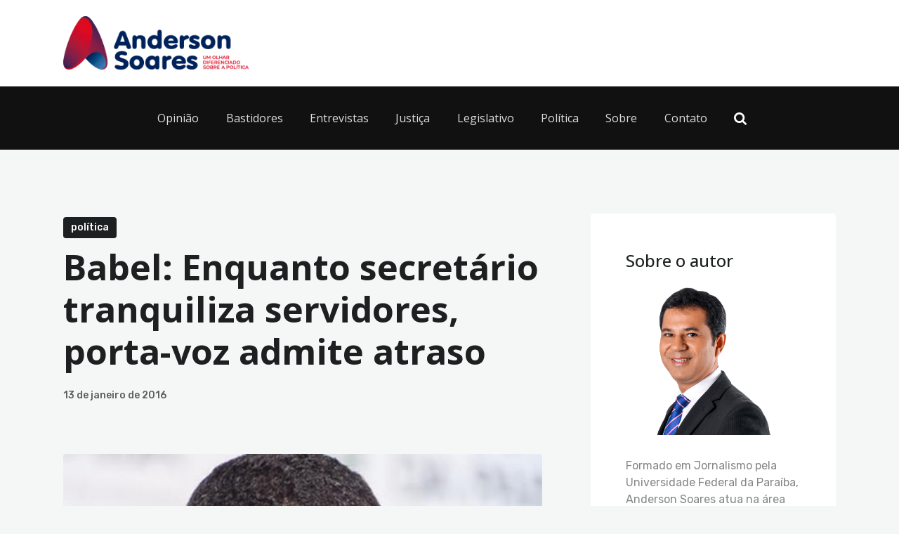

--- FILE ---
content_type: text/html; charset=UTF-8
request_url: https://www.blogdoandersonsoares.com.br/2016/01/babel-enquanto-secretario-tranquiliza-servidores-porta-voz-admite-atraso/
body_size: 26766
content:
<!DOCTYPE html>
<html lang="pt-BR" class="no-js
									 scheme_default										">
<head>
<!-- Global site tag (gtag.js) - Google Analytics -->
<script async src="https://www.googletagmanager.com/gtag/js?id=UA-74085252-1"></script>
<script>
  window.dataLayer = window.dataLayer || [];
  function gtag(){dataLayer.push(arguments);}
  gtag('js', new Date());

  gtag('config', 'UA-74085252-1');
</script>
			<meta charset="UTF-8">
		<meta name="viewport" content="width=device-width, initial-scale=1, maximum-scale=1">
		<meta name="format-detection" content="telephone=no">
		<link rel="profile" href="//gmpg.org/xfn/11">
					<link rel="pingback" href="https://www.blogdoandersonsoares.com.br/xmlrpc.php">
			<meta name='robots' content='index, follow, max-image-preview:large, max-snippet:-1, max-video-preview:-1' />

	<!-- This site is optimized with the Yoast SEO plugin v19.9 - https://yoast.com/wordpress/plugins/seo/ -->
	<title>Babel: Enquanto secretário tranquiliza servidores, porta-voz admite atraso - Blog do Anderson Soares</title>
	<link rel="canonical" href="https://www.blogdoandersonsoares.com.br/2016/01/babel-enquanto-secretario-tranquiliza-servidores-porta-voz-admite-atraso/" />
	<meta property="og:locale" content="pt_BR" />
	<meta property="og:type" content="article" />
	<meta property="og:title" content="Babel: Enquanto secretário tranquiliza servidores, porta-voz admite atraso - Blog do Anderson Soares" />
	<meta property="og:description" content="Questionado sobre atraso no pagamento dos servidores durante participação por telefone em um programa de rádio na capital, Humberto disse que a informação é verdadeira. &#8220;Procede sim&#8221;, declarou. O intrigante, é que a afirmação vem logo após Tárcio Pessoa negar atraso e revelar que informações sobre pagamento só serão divulgadas pelo próprio governador. &#8220;As decisões serão tomadas e anunciadas, pessoalmente, pelo próprio governador&#8221;,&hellip;" />
	<meta property="og:url" content="https://www.blogdoandersonsoares.com.br/2016/01/babel-enquanto-secretario-tranquiliza-servidores-porta-voz-admite-atraso/" />
	<meta property="og:site_name" content="Blog do Anderson Soares" />
	<meta property="article:published_time" content="2016-01-13T18:21:52+00:00" />
	<meta name="author" content="Anderson Soares" />
	<meta name="twitter:card" content="summary_large_image" />
	<meta name="twitter:image" content="https://i0.wp.com/www.blogdoandersonsoares.com.br/wp-content/uploads/2016/02/fe3922_b78c10cc6e2a4c0d80a8de9fdc30c5af.jpg?fit=%2C&quality=95&strip=all&ssl=1" />
	<script type="application/ld+json" class="yoast-schema-graph">{"@context":"https://schema.org","@graph":[{"@type":"Article","@id":"https://www.blogdoandersonsoares.com.br/2016/01/babel-enquanto-secretario-tranquiliza-servidores-porta-voz-admite-atraso/#article","isPartOf":{"@id":"https://www.blogdoandersonsoares.com.br/2016/01/babel-enquanto-secretario-tranquiliza-servidores-porta-voz-admite-atraso/"},"author":{"name":"Anderson Soares","@id":"https://www.blogdoandersonsoares.com.br/#/schema/person/61038ae88cba8fc77c3253d66d29c2be"},"headline":"Babel: Enquanto secretário tranquiliza servidores, porta-voz admite atraso","datePublished":"2016-01-13T18:21:52+00:00","dateModified":"2016-01-13T18:21:52+00:00","mainEntityOfPage":{"@id":"https://www.blogdoandersonsoares.com.br/2016/01/babel-enquanto-secretario-tranquiliza-servidores-porta-voz-admite-atraso/"},"wordCount":83,"commentCount":0,"publisher":{"@id":"https://www.blogdoandersonsoares.com.br/#organization"},"image":{"@id":"https://www.blogdoandersonsoares.com.br/2016/01/babel-enquanto-secretario-tranquiliza-servidores-porta-voz-admite-atraso/#primaryimage"},"thumbnailUrl":"https://i0.wp.com/www.blogdoandersonsoares.com.br/wp-content/uploads/2016/02/fe3922_b78c10cc6e2a4c0d80a8de9fdc30c5af.jpg?fit=%2C&quality=95&strip=all&ssl=1","articleSection":["Política"],"inLanguage":"pt-BR","potentialAction":[{"@type":"CommentAction","name":"Comment","target":["https://www.blogdoandersonsoares.com.br/2016/01/babel-enquanto-secretario-tranquiliza-servidores-porta-voz-admite-atraso/#respond"]}]},{"@type":"WebPage","@id":"https://www.blogdoandersonsoares.com.br/2016/01/babel-enquanto-secretario-tranquiliza-servidores-porta-voz-admite-atraso/","url":"https://www.blogdoandersonsoares.com.br/2016/01/babel-enquanto-secretario-tranquiliza-servidores-porta-voz-admite-atraso/","name":"Babel: Enquanto secretário tranquiliza servidores, porta-voz admite atraso - Blog do Anderson Soares","isPartOf":{"@id":"https://www.blogdoandersonsoares.com.br/#website"},"primaryImageOfPage":{"@id":"https://www.blogdoandersonsoares.com.br/2016/01/babel-enquanto-secretario-tranquiliza-servidores-porta-voz-admite-atraso/#primaryimage"},"image":{"@id":"https://www.blogdoandersonsoares.com.br/2016/01/babel-enquanto-secretario-tranquiliza-servidores-porta-voz-admite-atraso/#primaryimage"},"thumbnailUrl":"https://i0.wp.com/www.blogdoandersonsoares.com.br/wp-content/uploads/2016/02/fe3922_b78c10cc6e2a4c0d80a8de9fdc30c5af.jpg?fit=%2C&quality=95&strip=all&ssl=1","datePublished":"2016-01-13T18:21:52+00:00","dateModified":"2016-01-13T18:21:52+00:00","breadcrumb":{"@id":"https://www.blogdoandersonsoares.com.br/2016/01/babel-enquanto-secretario-tranquiliza-servidores-porta-voz-admite-atraso/#breadcrumb"},"inLanguage":"pt-BR","potentialAction":[{"@type":"ReadAction","target":["https://www.blogdoandersonsoares.com.br/2016/01/babel-enquanto-secretario-tranquiliza-servidores-porta-voz-admite-atraso/"]}]},{"@type":"ImageObject","inLanguage":"pt-BR","@id":"https://www.blogdoandersonsoares.com.br/2016/01/babel-enquanto-secretario-tranquiliza-servidores-porta-voz-admite-atraso/#primaryimage","url":"https://i0.wp.com/www.blogdoandersonsoares.com.br/wp-content/uploads/2016/02/fe3922_b78c10cc6e2a4c0d80a8de9fdc30c5af.jpg?fit=%2C&quality=95&strip=all&ssl=1","contentUrl":"https://i0.wp.com/www.blogdoandersonsoares.com.br/wp-content/uploads/2016/02/fe3922_b78c10cc6e2a4c0d80a8de9fdc30c5af.jpg?fit=%2C&quality=95&strip=all&ssl=1"},{"@type":"BreadcrumbList","@id":"https://www.blogdoandersonsoares.com.br/2016/01/babel-enquanto-secretario-tranquiliza-servidores-porta-voz-admite-atraso/#breadcrumb","itemListElement":[{"@type":"ListItem","position":1,"name":"Início","item":"https://www.blogdoandersonsoares.com.br/"},{"@type":"ListItem","position":2,"name":"Babel: Enquanto secretário tranquiliza servidores, porta-voz admite atraso"}]},{"@type":"WebSite","@id":"https://www.blogdoandersonsoares.com.br/#website","url":"https://www.blogdoandersonsoares.com.br/","name":"Blog do Anderson Soares","description":"UM OLHAR DIFERENCIADO SOBRE A POLÍTICA","publisher":{"@id":"https://www.blogdoandersonsoares.com.br/#organization"},"potentialAction":[{"@type":"SearchAction","target":{"@type":"EntryPoint","urlTemplate":"https://www.blogdoandersonsoares.com.br/?s={search_term_string}"},"query-input":"required name=search_term_string"}],"inLanguage":"pt-BR"},{"@type":"Organization","@id":"https://www.blogdoandersonsoares.com.br/#organization","name":"Blog do Anderson Soares","url":"https://www.blogdoandersonsoares.com.br/","logo":{"@type":"ImageObject","inLanguage":"pt-BR","@id":"https://www.blogdoandersonsoares.com.br/#/schema/logo/image/","url":"https://i0.wp.com/www.blogdoandersonsoares.com.br/wp-content/uploads/2021/04/logo-anderson-soares.png?fit=310%2C90&quality=95&strip=all&ssl=1","contentUrl":"https://i0.wp.com/www.blogdoandersonsoares.com.br/wp-content/uploads/2021/04/logo-anderson-soares.png?fit=310%2C90&quality=95&strip=all&ssl=1","width":310,"height":90,"caption":"Blog do Anderson Soares"},"image":{"@id":"https://www.blogdoandersonsoares.com.br/#/schema/logo/image/"}},{"@type":"Person","@id":"https://www.blogdoandersonsoares.com.br/#/schema/person/61038ae88cba8fc77c3253d66d29c2be","name":"Anderson Soares","image":{"@type":"ImageObject","inLanguage":"pt-BR","@id":"https://www.blogdoandersonsoares.com.br/#/schema/person/image/","url":"https://secure.gravatar.com/avatar/0cfa4ee8d59fddd75fce82fdc5532ca6?s=96&d=mm&r=g","contentUrl":"https://secure.gravatar.com/avatar/0cfa4ee8d59fddd75fce82fdc5532ca6?s=96&d=mm&r=g","caption":"Anderson Soares"},"url":"https://www.blogdoandersonsoares.com.br/author/anderson/"}]}</script>
	<!-- / Yoast SEO plugin. -->


<link rel='dns-prefetch' href='//www.blogdoandersonsoares.com.br' />
<link rel='dns-prefetch' href='//fonts.googleapis.com' />
<link rel='dns-prefetch' href='//v0.wordpress.com' />
<link rel='dns-prefetch' href='//i0.wp.com' />
<link rel='dns-prefetch' href='//i1.wp.com' />
<link rel='dns-prefetch' href='//i2.wp.com' />
<link rel='dns-prefetch' href='//c0.wp.com' />
<link rel="alternate" type="application/rss+xml" title="Feed para Blog do Anderson Soares &raquo;" href="https://www.blogdoandersonsoares.com.br/feed/" />
<link rel="alternate" type="application/rss+xml" title="Feed de comentários para Blog do Anderson Soares &raquo;" href="https://www.blogdoandersonsoares.com.br/comments/feed/" />
<link rel="alternate" type="application/rss+xml" title="Feed de comentários para Blog do Anderson Soares &raquo; Babel: Enquanto secretário tranquiliza servidores, porta-voz admite atraso" href="https://www.blogdoandersonsoares.com.br/2016/01/babel-enquanto-secretario-tranquiliza-servidores-porta-voz-admite-atraso/feed/" />
			<meta property="og:type" content="article" />
			<meta property="og:url" content="https://www.blogdoandersonsoares.com.br/2016/01/babel-enquanto-secretario-tranquiliza-servidores-porta-voz-admite-atraso/" />
			<meta property="og:title" content="Babel: Enquanto secretário tranquiliza servidores, porta-voz admite atraso" />
			<meta property="og:description" content=" Questionado sobre atraso no pagamento dos servidores durante participação por telefone em um programa de rádio na capital, Humberto disse que a informação é verdadeira. &quot;Procede sim&quot;, declarou.
O intrigante, é que a afirmação vem logo após Tárcio Pessoa negar atraso e revelar que informações sobre pagamento só serão divulgadas pelo próprio governador. &quot;As decisões serão tomadas e anunciadas, pessoalmente, pelo próprio" />  
							<meta property="og:image" content="https://i0.wp.com/www.blogdoandersonsoares.com.br/wp-content/uploads/2016/02/fe3922_b78c10cc6e2a4c0d80a8de9fdc30c5af.jpg?fit=%2C&#038;quality=95&#038;strip=all&#038;ssl=1"/>
						<!-- This site uses the Google Analytics by ExactMetrics plugin v7.26.0 - Using Analytics tracking - https://www.exactmetrics.com/ -->
							<script src="//www.googletagmanager.com/gtag/js?id=G-T7973VYVR9"  data-cfasync="false" data-wpfc-render="false" type="text/javascript" async></script>
			<script data-cfasync="false" data-wpfc-render="false" type="text/javascript">
				var em_version = '7.26.0';
				var em_track_user = true;
				var em_no_track_reason = '';
								var ExactMetricsDefaultLocations = {"page_location":"https:\/\/www.blogdoandersonsoares.com.br\/2016\/01\/babel-enquanto-secretario-tranquiliza-servidores-porta-voz-admite-atraso\/"};
				if ( typeof ExactMetricsPrivacyGuardFilter === 'function' ) {
					var ExactMetricsLocations = (typeof ExactMetricsExcludeQuery === 'object') ? ExactMetricsPrivacyGuardFilter( ExactMetricsExcludeQuery ) : ExactMetricsPrivacyGuardFilter( ExactMetricsDefaultLocations );
				} else {
					var ExactMetricsLocations = (typeof ExactMetricsExcludeQuery === 'object') ? ExactMetricsExcludeQuery : ExactMetricsDefaultLocations;
				}

								var disableStrs = [
										'ga-disable-G-T7973VYVR9',
									];

				/* Function to detect opted out users */
				function __gtagTrackerIsOptedOut() {
					for (var index = 0; index < disableStrs.length; index++) {
						if (document.cookie.indexOf(disableStrs[index] + '=true') > -1) {
							return true;
						}
					}

					return false;
				}

				/* Disable tracking if the opt-out cookie exists. */
				if (__gtagTrackerIsOptedOut()) {
					for (var index = 0; index < disableStrs.length; index++) {
						window[disableStrs[index]] = true;
					}
				}

				/* Opt-out function */
				function __gtagTrackerOptout() {
					for (var index = 0; index < disableStrs.length; index++) {
						document.cookie = disableStrs[index] + '=true; expires=Thu, 31 Dec 2099 23:59:59 UTC; path=/';
						window[disableStrs[index]] = true;
					}
				}

				if ('undefined' === typeof gaOptout) {
					function gaOptout() {
						__gtagTrackerOptout();
					}
				}
								window.dataLayer = window.dataLayer || [];

				window.ExactMetricsDualTracker = {
					helpers: {},
					trackers: {},
				};
				if (em_track_user) {
					function __gtagDataLayer() {
						dataLayer.push(arguments);
					}

					function __gtagTracker(type, name, parameters) {
						if (!parameters) {
							parameters = {};
						}

						if (parameters.send_to) {
							__gtagDataLayer.apply(null, arguments);
							return;
						}

						if (type === 'event') {
														parameters.send_to = exactmetrics_frontend.v4_id;
							var hookName = name;
							if (typeof parameters['event_category'] !== 'undefined') {
								hookName = parameters['event_category'] + ':' + name;
							}

							if (typeof ExactMetricsDualTracker.trackers[hookName] !== 'undefined') {
								ExactMetricsDualTracker.trackers[hookName](parameters);
							} else {
								__gtagDataLayer('event', name, parameters);
							}
							
						} else {
							__gtagDataLayer.apply(null, arguments);
						}
					}

					__gtagTracker('js', new Date());
					__gtagTracker('set', {
						'developer_id.dNDMyYj': true,
											});
					if ( ExactMetricsLocations.page_location ) {
						__gtagTracker('set', ExactMetricsLocations);
					}
										__gtagTracker('config', 'G-T7973VYVR9', {"forceSSL":"true"} );
															window.gtag = __gtagTracker;										(function () {
						/* https://developers.google.com/analytics/devguides/collection/analyticsjs/ */
						/* ga and __gaTracker compatibility shim. */
						var noopfn = function () {
							return null;
						};
						var newtracker = function () {
							return new Tracker();
						};
						var Tracker = function () {
							return null;
						};
						var p = Tracker.prototype;
						p.get = noopfn;
						p.set = noopfn;
						p.send = function () {
							var args = Array.prototype.slice.call(arguments);
							args.unshift('send');
							__gaTracker.apply(null, args);
						};
						var __gaTracker = function () {
							var len = arguments.length;
							if (len === 0) {
								return;
							}
							var f = arguments[len - 1];
							if (typeof f !== 'object' || f === null || typeof f.hitCallback !== 'function') {
								if ('send' === arguments[0]) {
									var hitConverted, hitObject = false, action;
									if ('event' === arguments[1]) {
										if ('undefined' !== typeof arguments[3]) {
											hitObject = {
												'eventAction': arguments[3],
												'eventCategory': arguments[2],
												'eventLabel': arguments[4],
												'value': arguments[5] ? arguments[5] : 1,
											}
										}
									}
									if ('pageview' === arguments[1]) {
										if ('undefined' !== typeof arguments[2]) {
											hitObject = {
												'eventAction': 'page_view',
												'page_path': arguments[2],
											}
										}
									}
									if (typeof arguments[2] === 'object') {
										hitObject = arguments[2];
									}
									if (typeof arguments[5] === 'object') {
										Object.assign(hitObject, arguments[5]);
									}
									if ('undefined' !== typeof arguments[1].hitType) {
										hitObject = arguments[1];
										if ('pageview' === hitObject.hitType) {
											hitObject.eventAction = 'page_view';
										}
									}
									if (hitObject) {
										action = 'timing' === arguments[1].hitType ? 'timing_complete' : hitObject.eventAction;
										hitConverted = mapArgs(hitObject);
										__gtagTracker('event', action, hitConverted);
									}
								}
								return;
							}

							function mapArgs(args) {
								var arg, hit = {};
								var gaMap = {
									'eventCategory': 'event_category',
									'eventAction': 'event_action',
									'eventLabel': 'event_label',
									'eventValue': 'event_value',
									'nonInteraction': 'non_interaction',
									'timingCategory': 'event_category',
									'timingVar': 'name',
									'timingValue': 'value',
									'timingLabel': 'event_label',
									'page': 'page_path',
									'location': 'page_location',
									'title': 'page_title',
									'referrer' : 'page_referrer',
								};
								for (arg in args) {
																		if (!(!args.hasOwnProperty(arg) || !gaMap.hasOwnProperty(arg))) {
										hit[gaMap[arg]] = args[arg];
									} else {
										hit[arg] = args[arg];
									}
								}
								return hit;
							}

							try {
								f.hitCallback();
							} catch (ex) {
							}
						};
						__gaTracker.create = newtracker;
						__gaTracker.getByName = newtracker;
						__gaTracker.getAll = function () {
							return [];
						};
						__gaTracker.remove = noopfn;
						__gaTracker.loaded = true;
						window['__gaTracker'] = __gaTracker;
					})();
									} else {
										console.log("");
					(function () {
						function __gtagTracker() {
							return null;
						}

						window['__gtagTracker'] = __gtagTracker;
						window['gtag'] = __gtagTracker;
					})();
									}
			</script>
				<!-- / Google Analytics by ExactMetrics -->
		<script type="text/javascript">
/* <![CDATA[ */
window._wpemojiSettings = {"baseUrl":"https:\/\/s.w.org\/images\/core\/emoji\/15.0.3\/72x72\/","ext":".png","svgUrl":"https:\/\/s.w.org\/images\/core\/emoji\/15.0.3\/svg\/","svgExt":".svg","source":{"concatemoji":"https:\/\/www.blogdoandersonsoares.com.br\/wp-includes\/js\/wp-emoji-release.min.js?ver=3ed215e56442d9ab58ebd3c38143c819"}};
/*! This file is auto-generated */
!function(i,n){var o,s,e;function c(e){try{var t={supportTests:e,timestamp:(new Date).valueOf()};sessionStorage.setItem(o,JSON.stringify(t))}catch(e){}}function p(e,t,n){e.clearRect(0,0,e.canvas.width,e.canvas.height),e.fillText(t,0,0);var t=new Uint32Array(e.getImageData(0,0,e.canvas.width,e.canvas.height).data),r=(e.clearRect(0,0,e.canvas.width,e.canvas.height),e.fillText(n,0,0),new Uint32Array(e.getImageData(0,0,e.canvas.width,e.canvas.height).data));return t.every(function(e,t){return e===r[t]})}function u(e,t,n){switch(t){case"flag":return n(e,"\ud83c\udff3\ufe0f\u200d\u26a7\ufe0f","\ud83c\udff3\ufe0f\u200b\u26a7\ufe0f")?!1:!n(e,"\ud83c\uddfa\ud83c\uddf3","\ud83c\uddfa\u200b\ud83c\uddf3")&&!n(e,"\ud83c\udff4\udb40\udc67\udb40\udc62\udb40\udc65\udb40\udc6e\udb40\udc67\udb40\udc7f","\ud83c\udff4\u200b\udb40\udc67\u200b\udb40\udc62\u200b\udb40\udc65\u200b\udb40\udc6e\u200b\udb40\udc67\u200b\udb40\udc7f");case"emoji":return!n(e,"\ud83d\udc26\u200d\u2b1b","\ud83d\udc26\u200b\u2b1b")}return!1}function f(e,t,n){var r="undefined"!=typeof WorkerGlobalScope&&self instanceof WorkerGlobalScope?new OffscreenCanvas(300,150):i.createElement("canvas"),a=r.getContext("2d",{willReadFrequently:!0}),o=(a.textBaseline="top",a.font="600 32px Arial",{});return e.forEach(function(e){o[e]=t(a,e,n)}),o}function t(e){var t=i.createElement("script");t.src=e,t.defer=!0,i.head.appendChild(t)}"undefined"!=typeof Promise&&(o="wpEmojiSettingsSupports",s=["flag","emoji"],n.supports={everything:!0,everythingExceptFlag:!0},e=new Promise(function(e){i.addEventListener("DOMContentLoaded",e,{once:!0})}),new Promise(function(t){var n=function(){try{var e=JSON.parse(sessionStorage.getItem(o));if("object"==typeof e&&"number"==typeof e.timestamp&&(new Date).valueOf()<e.timestamp+604800&&"object"==typeof e.supportTests)return e.supportTests}catch(e){}return null}();if(!n){if("undefined"!=typeof Worker&&"undefined"!=typeof OffscreenCanvas&&"undefined"!=typeof URL&&URL.createObjectURL&&"undefined"!=typeof Blob)try{var e="postMessage("+f.toString()+"("+[JSON.stringify(s),u.toString(),p.toString()].join(",")+"));",r=new Blob([e],{type:"text/javascript"}),a=new Worker(URL.createObjectURL(r),{name:"wpTestEmojiSupports"});return void(a.onmessage=function(e){c(n=e.data),a.terminate(),t(n)})}catch(e){}c(n=f(s,u,p))}t(n)}).then(function(e){for(var t in e)n.supports[t]=e[t],n.supports.everything=n.supports.everything&&n.supports[t],"flag"!==t&&(n.supports.everythingExceptFlag=n.supports.everythingExceptFlag&&n.supports[t]);n.supports.everythingExceptFlag=n.supports.everythingExceptFlag&&!n.supports.flag,n.DOMReady=!1,n.readyCallback=function(){n.DOMReady=!0}}).then(function(){return e}).then(function(){var e;n.supports.everything||(n.readyCallback(),(e=n.source||{}).concatemoji?t(e.concatemoji):e.wpemoji&&e.twemoji&&(t(e.twemoji),t(e.wpemoji)))}))}((window,document),window._wpemojiSettings);
/* ]]> */
</script>
<style id='wp-emoji-styles-inline-css' type='text/css'>

	img.wp-smiley, img.emoji {
		display: inline !important;
		border: none !important;
		box-shadow: none !important;
		height: 1em !important;
		width: 1em !important;
		margin: 0 0.07em !important;
		vertical-align: -0.1em !important;
		background: none !important;
		padding: 0 !important;
	}
</style>
<link property="stylesheet" rel='stylesheet' id='wp-block-library-css' href='https://c0.wp.com/c/6.5.3/wp-includes/css/dist/block-library/style.min.css' type='text/css' media='all' />
<style id='wp-block-library-inline-css' type='text/css'>
.has-text-align-justify{text-align:justify;}
</style>
<style id='classic-theme-styles-inline-css' type='text/css'>
/*! This file is auto-generated */
.wp-block-button__link{color:#fff;background-color:#32373c;border-radius:9999px;box-shadow:none;text-decoration:none;padding:calc(.667em + 2px) calc(1.333em + 2px);font-size:1.125em}.wp-block-file__button{background:#32373c;color:#fff;text-decoration:none}
</style>
<style id='global-styles-inline-css' type='text/css'>
body{--wp--preset--color--black: #000000;--wp--preset--color--cyan-bluish-gray: #abb8c3;--wp--preset--color--white: #ffffff;--wp--preset--color--pale-pink: #f78da7;--wp--preset--color--vivid-red: #cf2e2e;--wp--preset--color--luminous-vivid-orange: #ff6900;--wp--preset--color--luminous-vivid-amber: #fcb900;--wp--preset--color--light-green-cyan: #7bdcb5;--wp--preset--color--vivid-green-cyan: #00d084;--wp--preset--color--pale-cyan-blue: #8ed1fc;--wp--preset--color--vivid-cyan-blue: #0693e3;--wp--preset--color--vivid-purple: #9b51e0;--wp--preset--color--bg-color: #f5f7f7;--wp--preset--color--bd-color: #e5e8e8;--wp--preset--color--text-dark: #1D2020;--wp--preset--color--text-light: #5f5f5f;--wp--preset--color--text-link: #547cb9;--wp--preset--color--text-hover: #1D2020;--wp--preset--color--text-link-2: #14295b;--wp--preset--color--text-hover-2: #1D2020;--wp--preset--color--text-link-3: #c12722;--wp--preset--color--text-hover-3: #eec432;--wp--preset--gradient--vivid-cyan-blue-to-vivid-purple: linear-gradient(135deg,rgba(6,147,227,1) 0%,rgb(155,81,224) 100%);--wp--preset--gradient--light-green-cyan-to-vivid-green-cyan: linear-gradient(135deg,rgb(122,220,180) 0%,rgb(0,208,130) 100%);--wp--preset--gradient--luminous-vivid-amber-to-luminous-vivid-orange: linear-gradient(135deg,rgba(252,185,0,1) 0%,rgba(255,105,0,1) 100%);--wp--preset--gradient--luminous-vivid-orange-to-vivid-red: linear-gradient(135deg,rgba(255,105,0,1) 0%,rgb(207,46,46) 100%);--wp--preset--gradient--very-light-gray-to-cyan-bluish-gray: linear-gradient(135deg,rgb(238,238,238) 0%,rgb(169,184,195) 100%);--wp--preset--gradient--cool-to-warm-spectrum: linear-gradient(135deg,rgb(74,234,220) 0%,rgb(151,120,209) 20%,rgb(207,42,186) 40%,rgb(238,44,130) 60%,rgb(251,105,98) 80%,rgb(254,248,76) 100%);--wp--preset--gradient--blush-light-purple: linear-gradient(135deg,rgb(255,206,236) 0%,rgb(152,150,240) 100%);--wp--preset--gradient--blush-bordeaux: linear-gradient(135deg,rgb(254,205,165) 0%,rgb(254,45,45) 50%,rgb(107,0,62) 100%);--wp--preset--gradient--luminous-dusk: linear-gradient(135deg,rgb(255,203,112) 0%,rgb(199,81,192) 50%,rgb(65,88,208) 100%);--wp--preset--gradient--pale-ocean: linear-gradient(135deg,rgb(255,245,203) 0%,rgb(182,227,212) 50%,rgb(51,167,181) 100%);--wp--preset--gradient--electric-grass: linear-gradient(135deg,rgb(202,248,128) 0%,rgb(113,206,126) 100%);--wp--preset--gradient--midnight: linear-gradient(135deg,rgb(2,3,129) 0%,rgb(40,116,252) 100%);--wp--preset--font-size--small: 13px;--wp--preset--font-size--medium: 20px;--wp--preset--font-size--large: 36px;--wp--preset--font-size--x-large: 42px;--wp--preset--spacing--20: 0.44rem;--wp--preset--spacing--30: 0.67rem;--wp--preset--spacing--40: 1rem;--wp--preset--spacing--50: 1.5rem;--wp--preset--spacing--60: 2.25rem;--wp--preset--spacing--70: 3.38rem;--wp--preset--spacing--80: 5.06rem;--wp--preset--shadow--natural: 6px 6px 9px rgba(0, 0, 0, 0.2);--wp--preset--shadow--deep: 12px 12px 50px rgba(0, 0, 0, 0.4);--wp--preset--shadow--sharp: 6px 6px 0px rgba(0, 0, 0, 0.2);--wp--preset--shadow--outlined: 6px 6px 0px -3px rgba(255, 255, 255, 1), 6px 6px rgba(0, 0, 0, 1);--wp--preset--shadow--crisp: 6px 6px 0px rgba(0, 0, 0, 1);}:where(.is-layout-flex){gap: 0.5em;}:where(.is-layout-grid){gap: 0.5em;}body .is-layout-flex{display: flex;}body .is-layout-flex{flex-wrap: wrap;align-items: center;}body .is-layout-flex > *{margin: 0;}body .is-layout-grid{display: grid;}body .is-layout-grid > *{margin: 0;}:where(.wp-block-columns.is-layout-flex){gap: 2em;}:where(.wp-block-columns.is-layout-grid){gap: 2em;}:where(.wp-block-post-template.is-layout-flex){gap: 1.25em;}:where(.wp-block-post-template.is-layout-grid){gap: 1.25em;}.has-black-color{color: var(--wp--preset--color--black) !important;}.has-cyan-bluish-gray-color{color: var(--wp--preset--color--cyan-bluish-gray) !important;}.has-white-color{color: var(--wp--preset--color--white) !important;}.has-pale-pink-color{color: var(--wp--preset--color--pale-pink) !important;}.has-vivid-red-color{color: var(--wp--preset--color--vivid-red) !important;}.has-luminous-vivid-orange-color{color: var(--wp--preset--color--luminous-vivid-orange) !important;}.has-luminous-vivid-amber-color{color: var(--wp--preset--color--luminous-vivid-amber) !important;}.has-light-green-cyan-color{color: var(--wp--preset--color--light-green-cyan) !important;}.has-vivid-green-cyan-color{color: var(--wp--preset--color--vivid-green-cyan) !important;}.has-pale-cyan-blue-color{color: var(--wp--preset--color--pale-cyan-blue) !important;}.has-vivid-cyan-blue-color{color: var(--wp--preset--color--vivid-cyan-blue) !important;}.has-vivid-purple-color{color: var(--wp--preset--color--vivid-purple) !important;}.has-black-background-color{background-color: var(--wp--preset--color--black) !important;}.has-cyan-bluish-gray-background-color{background-color: var(--wp--preset--color--cyan-bluish-gray) !important;}.has-white-background-color{background-color: var(--wp--preset--color--white) !important;}.has-pale-pink-background-color{background-color: var(--wp--preset--color--pale-pink) !important;}.has-vivid-red-background-color{background-color: var(--wp--preset--color--vivid-red) !important;}.has-luminous-vivid-orange-background-color{background-color: var(--wp--preset--color--luminous-vivid-orange) !important;}.has-luminous-vivid-amber-background-color{background-color: var(--wp--preset--color--luminous-vivid-amber) !important;}.has-light-green-cyan-background-color{background-color: var(--wp--preset--color--light-green-cyan) !important;}.has-vivid-green-cyan-background-color{background-color: var(--wp--preset--color--vivid-green-cyan) !important;}.has-pale-cyan-blue-background-color{background-color: var(--wp--preset--color--pale-cyan-blue) !important;}.has-vivid-cyan-blue-background-color{background-color: var(--wp--preset--color--vivid-cyan-blue) !important;}.has-vivid-purple-background-color{background-color: var(--wp--preset--color--vivid-purple) !important;}.has-black-border-color{border-color: var(--wp--preset--color--black) !important;}.has-cyan-bluish-gray-border-color{border-color: var(--wp--preset--color--cyan-bluish-gray) !important;}.has-white-border-color{border-color: var(--wp--preset--color--white) !important;}.has-pale-pink-border-color{border-color: var(--wp--preset--color--pale-pink) !important;}.has-vivid-red-border-color{border-color: var(--wp--preset--color--vivid-red) !important;}.has-luminous-vivid-orange-border-color{border-color: var(--wp--preset--color--luminous-vivid-orange) !important;}.has-luminous-vivid-amber-border-color{border-color: var(--wp--preset--color--luminous-vivid-amber) !important;}.has-light-green-cyan-border-color{border-color: var(--wp--preset--color--light-green-cyan) !important;}.has-vivid-green-cyan-border-color{border-color: var(--wp--preset--color--vivid-green-cyan) !important;}.has-pale-cyan-blue-border-color{border-color: var(--wp--preset--color--pale-cyan-blue) !important;}.has-vivid-cyan-blue-border-color{border-color: var(--wp--preset--color--vivid-cyan-blue) !important;}.has-vivid-purple-border-color{border-color: var(--wp--preset--color--vivid-purple) !important;}.has-vivid-cyan-blue-to-vivid-purple-gradient-background{background: var(--wp--preset--gradient--vivid-cyan-blue-to-vivid-purple) !important;}.has-light-green-cyan-to-vivid-green-cyan-gradient-background{background: var(--wp--preset--gradient--light-green-cyan-to-vivid-green-cyan) !important;}.has-luminous-vivid-amber-to-luminous-vivid-orange-gradient-background{background: var(--wp--preset--gradient--luminous-vivid-amber-to-luminous-vivid-orange) !important;}.has-luminous-vivid-orange-to-vivid-red-gradient-background{background: var(--wp--preset--gradient--luminous-vivid-orange-to-vivid-red) !important;}.has-very-light-gray-to-cyan-bluish-gray-gradient-background{background: var(--wp--preset--gradient--very-light-gray-to-cyan-bluish-gray) !important;}.has-cool-to-warm-spectrum-gradient-background{background: var(--wp--preset--gradient--cool-to-warm-spectrum) !important;}.has-blush-light-purple-gradient-background{background: var(--wp--preset--gradient--blush-light-purple) !important;}.has-blush-bordeaux-gradient-background{background: var(--wp--preset--gradient--blush-bordeaux) !important;}.has-luminous-dusk-gradient-background{background: var(--wp--preset--gradient--luminous-dusk) !important;}.has-pale-ocean-gradient-background{background: var(--wp--preset--gradient--pale-ocean) !important;}.has-electric-grass-gradient-background{background: var(--wp--preset--gradient--electric-grass) !important;}.has-midnight-gradient-background{background: var(--wp--preset--gradient--midnight) !important;}.has-small-font-size{font-size: var(--wp--preset--font-size--small) !important;}.has-medium-font-size{font-size: var(--wp--preset--font-size--medium) !important;}.has-large-font-size{font-size: var(--wp--preset--font-size--large) !important;}.has-x-large-font-size{font-size: var(--wp--preset--font-size--x-large) !important;}
.wp-block-navigation a:where(:not(.wp-element-button)){color: inherit;}
:where(.wp-block-post-template.is-layout-flex){gap: 1.25em;}:where(.wp-block-post-template.is-layout-grid){gap: 1.25em;}
:where(.wp-block-columns.is-layout-flex){gap: 2em;}:where(.wp-block-columns.is-layout-grid){gap: 2em;}
.wp-block-pullquote{font-size: 1.5em;line-height: 1.6;}
</style>
<link property="stylesheet" rel='stylesheet' id='contact-form-7-css' href='https://www.blogdoandersonsoares.com.br/wp-content/plugins/contact-form-7/includes/css/styles.css?ver=5.7.4' type='text/css' media='all' />
<link property="stylesheet" rel='stylesheet' id='magnific-popup-css' href='https://www.blogdoandersonsoares.com.br/wp-content/plugins/trx_addons/js/magnific/magnific-popup.min.css' type='text/css' media='all' />
<link property="stylesheet" rel='stylesheet' id='trx_addons-icons-css' href='https://www.blogdoandersonsoares.com.br/wp-content/plugins/trx_addons/css/font-icons/css/trx_addons_icons.css' type='text/css' media='all' />
<link property="stylesheet" rel='stylesheet' id='trx_addons-css' href='https://www.blogdoandersonsoares.com.br/wp-content/plugins/trx_addons/css/__styles.css' type='text/css' media='all' />
<link property="stylesheet" rel='stylesheet' id='trx_addons-animations-css' href='https://www.blogdoandersonsoares.com.br/wp-content/plugins/trx_addons/css/trx_addons.animations.css' type='text/css' media='all' />
<link property="stylesheet" rel='stylesheet' id='elementor-icons-css' href='https://www.blogdoandersonsoares.com.br/wp-content/plugins/elementor/assets/lib/eicons/css/elementor-icons.min.css?ver=5.11.0' type='text/css' media='all' />
<link property="stylesheet" rel='stylesheet' id='elementor-animations-css' href='https://www.blogdoandersonsoares.com.br/wp-content/plugins/elementor/assets/lib/animations/animations.min.css?ver=3.1.4' type='text/css' media='all' />
<link property="stylesheet" rel='stylesheet' id='elementor-frontend-css' href='https://www.blogdoandersonsoares.com.br/wp-content/plugins/elementor/assets/css/frontend.min.css?ver=3.1.4' type='text/css' media='all' />
<style id='elementor-frontend-inline-css' type='text/css'>
.elementor-kit-1{--e-global-color-primary:#6EC1E4;--e-global-color-secondary:#54595F;--e-global-color-text:#7A7A7A;--e-global-color-accent:#61CE70;--e-global-typography-primary-font-family:"Roboto";--e-global-typography-primary-font-weight:600;--e-global-typography-secondary-font-family:"Roboto Slab";--e-global-typography-secondary-font-weight:400;--e-global-typography-text-font-family:"Roboto";--e-global-typography-text-font-weight:400;--e-global-typography-accent-font-family:"Roboto";--e-global-typography-accent-font-weight:500;}.elementor-section.elementor-section-boxed > .elementor-container{max-width:1140px;}.elementor-widget:not(:last-child){margin-bottom:20px;}{}h1.entry-title{display:var(--page-title-display);}@media(max-width:1024px){.elementor-section.elementor-section-boxed > .elementor-container{max-width:1025px;}}@media(max-width:767px){.elementor-section.elementor-section-boxed > .elementor-container{max-width:768px;}}
</style>
<link property="stylesheet" rel='stylesheet' id='google-fonts-1-css' href='https://fonts.googleapis.com/css?family=Roboto%3A100%2C100italic%2C200%2C200italic%2C300%2C300italic%2C400%2C400italic%2C500%2C500italic%2C600%2C600italic%2C700%2C700italic%2C800%2C800italic%2C900%2C900italic%7CRoboto+Slab%3A100%2C100italic%2C200%2C200italic%2C300%2C300italic%2C400%2C400italic%2C500%2C500italic%2C600%2C600italic%2C700%2C700italic%2C800%2C800italic%2C900%2C900italic&#038;ver=3ed215e56442d9ab58ebd3c38143c819' type='text/css' media='all' />
<link property="stylesheet" rel='stylesheet' id='wpgdprc-front-css-css' href='https://www.blogdoandersonsoares.com.br/wp-content/plugins/wp-gdpr-compliance/Assets/css/front.css?ver=1678371124' type='text/css' media='all' />
<style id='wpgdprc-front-css-inline-css' type='text/css'>
:root{--wp-gdpr--bar--background-color: #000000;--wp-gdpr--bar--color: #ffffff;--wp-gdpr--button--background-color: #000000;--wp-gdpr--button--background-color--darken: #000000;--wp-gdpr--button--color: #ffffff;}
</style>
<link property="stylesheet" rel='stylesheet' id='fribbo-font-google_fonts-css' href='https://fonts.googleapis.com/css?family=Open+Sans:300,300i,400,400i,500,500i,700,700i,900,900i|Rubik:300,300i,400,400i,500,500i,700,700i,900,900i&#038;subset=latin,latin-ext' type='text/css' media='all' />
<link property="stylesheet" rel='stylesheet' id='fontello-icons-css' href='https://www.blogdoandersonsoares.com.br/wp-content/themes/fribbo/css/font-icons/css/fontello.css' type='text/css' media='all' />
<link property="stylesheet" rel='stylesheet' id='fribbo-main-css' href='https://www.blogdoandersonsoares.com.br/wp-content/themes/fribbo/style.css' type='text/css' media='all' />
<link property="stylesheet" rel='stylesheet' id='mediaelement-css' href='https://c0.wp.com/c/6.5.3/wp-includes/js/mediaelement/mediaelementplayer-legacy.min.css' type='text/css' media='all' />
<link property="stylesheet" rel='stylesheet' id='wp-mediaelement-css' href='https://c0.wp.com/c/6.5.3/wp-includes/js/mediaelement/wp-mediaelement.min.css' type='text/css' media='all' />
<link property="stylesheet" rel='stylesheet' id='fribbo-skin-default-css' href='https://www.blogdoandersonsoares.com.br/wp-content/themes/fribbo/skins/default/css/style.css' type='text/css' media='all' />
<link property="stylesheet" rel='stylesheet' id='fribbo-plugins-css' href='https://www.blogdoandersonsoares.com.br/wp-content/themes/fribbo/skins/default/css/__plugins.css' type='text/css' media='all' />
<link property="stylesheet" rel='stylesheet' id='fribbo-custom-css' href='https://www.blogdoandersonsoares.com.br/wp-content/themes/fribbo/skins/default/css/__custom.css' type='text/css' media='all' />
<link property="stylesheet" rel='stylesheet' id='fribbo-color-default-css' href='https://www.blogdoandersonsoares.com.br/wp-content/themes/fribbo/skins/default/css/__colors-default.css' type='text/css' media='all' />
<link property="stylesheet" rel='stylesheet' id='fribbo-color-dark-css' href='https://www.blogdoandersonsoares.com.br/wp-content/themes/fribbo/skins/default/css/__colors-dark.css' type='text/css' media='all' />
<link property="stylesheet" rel='stylesheet' id='trx_addons-responsive-css' href='https://www.blogdoandersonsoares.com.br/wp-content/plugins/trx_addons/css/__responsive.css' type='text/css' media='all' />
<link property="stylesheet" rel='stylesheet' id='fribbo-responsive-css' href='https://www.blogdoandersonsoares.com.br/wp-content/themes/fribbo/skins/default/css/__responsive.css' type='text/css' media='all' />
<link property="stylesheet" rel='stylesheet' id='jetpack_css-css' href='https://c0.wp.com/p/jetpack/9.7.2/css/jetpack.css' type='text/css' media='all' />
<script type="text/javascript" src="https://c0.wp.com/c/6.5.3/wp-includes/js/jquery/jquery.min.js" id="jquery-core-js"></script>
<script type="text/javascript" src="https://c0.wp.com/c/6.5.3/wp-includes/js/jquery/jquery-migrate.min.js" id="jquery-migrate-js"></script>
<link rel="https://api.w.org/" href="https://www.blogdoandersonsoares.com.br/wp-json/" /><link rel="alternate" type="application/json" href="https://www.blogdoandersonsoares.com.br/wp-json/wp/v2/posts/29457" /><link rel="EditURI" type="application/rsd+xml" title="RSD" href="https://www.blogdoandersonsoares.com.br/xmlrpc.php?rsd" />

<link rel='shortlink' href='https://wp.me/p7ci9y-7F7' />
<link rel="alternate" type="application/json+oembed" href="https://www.blogdoandersonsoares.com.br/wp-json/oembed/1.0/embed?url=https%3A%2F%2Fwww.blogdoandersonsoares.com.br%2F2016%2F01%2Fbabel-enquanto-secretario-tranquiliza-servidores-porta-voz-admite-atraso%2F" />
<link rel="alternate" type="text/xml+oembed" href="https://www.blogdoandersonsoares.com.br/wp-json/oembed/1.0/embed?url=https%3A%2F%2Fwww.blogdoandersonsoares.com.br%2F2016%2F01%2Fbabel-enquanto-secretario-tranquiliza-servidores-porta-voz-admite-atraso%2F&#038;format=xml" />
<style type='text/css'>img#wpstats{display:none}</style>
		<noscript><style>.lazyload[data-src]{display:none !important;}</style></noscript><style>.lazyload{background-image:none !important;}.lazyload:before{background-image:none !important;}</style><link rel="icon" href="https://i0.wp.com/www.blogdoandersonsoares.com.br/wp-content/uploads/2021/04/cropped-favicon-andersonsoares2.png?fit=32%2C32&#038;quality=95&#038;strip=all&#038;ssl=1" sizes="32x32" />
<link rel="icon" href="https://i0.wp.com/www.blogdoandersonsoares.com.br/wp-content/uploads/2021/04/cropped-favicon-andersonsoares2.png?fit=192%2C192&#038;quality=95&#038;strip=all&#038;ssl=1" sizes="192x192" />
<link rel="apple-touch-icon" href="https://i0.wp.com/www.blogdoandersonsoares.com.br/wp-content/uploads/2021/04/cropped-favicon-andersonsoares2.png?fit=180%2C180&#038;quality=95&#038;strip=all&#038;ssl=1" />
<meta name="msapplication-TileImage" content="https://i0.wp.com/www.blogdoandersonsoares.com.br/wp-content/uploads/2021/04/cropped-favicon-andersonsoares2.png?fit=270%2C270&#038;quality=95&#038;strip=all&#038;ssl=1" />
		<style type="text/css" id="wp-custom-css">
			.page_content_wrap{
	padding-top: 60px;
}

.sc_layouts_menu_nav > li.current-menu-item > a, .sc_layouts_menu_nav > li.current-menu-parent > a, .sc_layouts_menu_nav > li.current-menu-ancestor > a {
	font-weight: 600 !important;
}

.home .posts_container .post_featured img{
	min-width: 787px;
}

.contacts_logo{
	max-height: 210px;
	overflow: hidden;
	text-align: center;
}

.contacts_logo img{
	width: 170px;
}

.contacts_email a:before{
	color: #547cb9 !important;
}

.sticky .label_sticky{
	display: none;
}

.scheme_default .sticky{
	background-color: #14295B;
	border: none;
}

.scheme_default .sticky h3 a{
	color: #547CB9;
}

.scheme_default .sticky .post_meta a{
	color: #ddd;
}

.scheme_default .sticky .post_content_inner {
	color: #ddd;
}

.search_submit {
	font-size: 18px !important;
}

.search_submit:before {
	color: #222 !important;
}

.post_content p{
	font-size: 18px;
}

.superbanner-home-noticia{
	margin-top:40px;
	margin-bottom: 30px;
}

.scheme_default .sc_layouts_menu_nav>li>a{
	color: #ddd !important;
}

.scheme_default .sc_layouts_menu_nav>li>a:hover, .scheme_default .sc_layouts_menu_nav>li.sfHover>a{
	color: #fff !important;
}

.scheme_default .sc_layouts_menu_nav>li.current-menu-item>a, .scheme_default .sc_layouts_menu_nav>li.current-menu-parent>a, .scheme_default .sc_layouts_menu_nav>li.current-menu-ancestor>a{
	color: #547CB9 !important;
}

.scheme_default .sc_layouts_row_type_compact .search_wrap .search_submit:before, .scheme_default.sc_layouts_row_type_compact .search_wrap .search_submit:before{
	color: #fff !important;
}

.mobile_layout.scheme_default .sc_layouts_row_type_compact .search_wrap .search_submit:before, .mobile_layout.scheme_default.sc_layouts_row_type_compact .search_wrap .search_submit:before{
	color: #547CB9 !important;
}

.mobile_layout .elementor-container{
	max-width: 100% !important;
}

.mobile_layout .page_content_wrap .content_wrap{
	width: 100% !important;
}

.mobile_layout.home .posts_container .post_featured img{
	min-width: inherit;
}

.mobile_layout .page_content_wrap{
	padding-top: 0 !important;
}

.footer_menu_wrap .sc_layouts_menu_nav>li>a{
	color: #111 !important;
}

.sidebar_inner .widget_recent_posts {
	margin-top: 40px !important;
}

.sidebar_inner .widget_recent_posts .post_thumb{
	margin-right: 15px !important;
} 

.sidebar_inner .widget_recent_posts .post_title{
	line-height: 1.2em !important;
	letter-spacing: -0.5px;
	font-size: 17px;
}

body:not(.share_original) .side_share{
	display: none;
}
.mobile_layout .content{
	padding: 30px;
}
.home.mobile_layout .content{
	padding: 15px;
}

.single .post_featured img{
	width: 100%;
}

.single .image-caption{
	font-style: italic;
	margin-top: 5px;
	font-size: 15px;
}		</style>
		<style type="text/css" id="trx_addons-inline-styles-inline-css">.nav-links-single .nav-links .nav-previous a { padding-left: 0; }.post-navigation .nav-previous a .nav-arrow { display: none; background-color: rgba(128,128,128,0.05); border: 1px solid rgba(128,128,128,0.1); }.post-navigation .nav-previous a .nav-arrow:after { top: 0; opacity: 1; }.post-navigation .nav-next a .nav-arrow { background-image: url(https://i0.wp.com/www.blogdoandersonsoares.com.br/wp-content/uploads/2016/02/Mago-assinando.jpg?resize=404%2C227&#038;quality=95&#038;strip=all&#038;ssl=1); }.trx_addons_inline_955225204 img{max-height:90px;}</style>
<style id="elementor-post-15">.elementor-15 .elementor-element.elementor-element-6a0491bc > .elementor-container > .elementor-column > .elementor-widget-wrap{align-content:center;align-items:center;}.elementor-15 .elementor-element.elementor-element-6a0491bc:not(.elementor-motion-effects-element-type-background), .elementor-15 .elementor-element.elementor-element-6a0491bc > .elementor-motion-effects-container > .elementor-motion-effects-layer{background-color:#ffffff;}.elementor-15 .elementor-element.elementor-element-6a0491bc{transition:background 0.3s, border 0.3s, border-radius 0.3s, box-shadow 0.3s;padding:0px 0px 0px 0px;z-index:9;}.elementor-15 .elementor-element.elementor-element-6a0491bc > .elementor-background-overlay{transition:background 0.3s, border-radius 0.3s, opacity 0.3s;}.elementor-15 .elementor-element.elementor-element-24b08fb2 .logo_image{max-height:90px;}.elementor-15 .elementor-element.elementor-element-37d98ae > .elementor-widget-container{margin:0px 10px 0px -9px;}.elementor-15 .elementor-element.elementor-element-502c2801 > .elementor-widget-container{margin:0px 10px 0px -9px;}.elementor-15 .elementor-element.elementor-element-6e938ab > .elementor-container > .elementor-column > .elementor-widget-wrap{align-content:center;align-items:center;}.elementor-15 .elementor-element.elementor-element-6e938ab:not(.elementor-motion-effects-element-type-background), .elementor-15 .elementor-element.elementor-element-6e938ab > .elementor-motion-effects-container > .elementor-motion-effects-layer{background-color:#111111;}.elementor-15 .elementor-element.elementor-element-6e938ab{transition:background 0.3s, border 0.3s, border-radius 0.3s, box-shadow 0.3s;padding:0px 0px 0px 0px;z-index:9;}.elementor-15 .elementor-element.elementor-element-6e938ab > .elementor-background-overlay{transition:background 0.3s, border-radius 0.3s, opacity 0.3s;}.elementor-15 .elementor-element.elementor-element-c37b7d2.elementor-column > .elementor-widget-wrap{justify-content:center;}.elementor-15 .elementor-element.elementor-element-1c6c0e7 > .elementor-widget-container{margin:0px 10px 0px -9px;}.elementor-bc-flex-widget .elementor-15 .elementor-element.elementor-element-509a414.elementor-column .elementor-widget-wrap{align-items:center;}.elementor-15 .elementor-element.elementor-element-509a414.elementor-column.elementor-element[data-element_type="column"] > .elementor-widget-wrap.elementor-element-populated{align-content:center;align-items:center;}.elementor-15 .elementor-element.elementor-element-509a414.elementor-column > .elementor-widget-wrap{justify-content:center;}.elementor-15 .elementor-element.elementor-element-2d8ddb7 > .elementor-widget-container{margin:20px 0px 20px 0px;}@media(max-width:767px){.elementor-15 .elementor-element.elementor-element-3f160729{width:50%;}.elementor-15 .elementor-element.elementor-element-85f54bf{width:50%;}.elementor-15 .elementor-element.elementor-element-37d98ae > .elementor-widget-container{margin:0px 0px 0px 0px;}.elementor-15 .elementor-element.elementor-element-502c2801 > .elementor-widget-container{margin:0px 0px 0px 0px;}.elementor-15 .elementor-element.elementor-element-c37b7d2{width:60%;}.elementor-15 .elementor-element.elementor-element-1c6c0e7 > .elementor-widget-container{margin:0px 0px 0px 0px;}}@media(min-width:768px){.elementor-15 .elementor-element.elementor-element-3f160729{width:26%;}.elementor-15 .elementor-element.elementor-element-85f54bf{width:73.997%;}.elementor-15 .elementor-element.elementor-element-c37b7d2{width:100%;}}</style>
<style>.elementor-15 .elementor-element.elementor-element-6a0491bc > .elementor-container > .elementor-column > .elementor-widget-wrap{align-content:center;align-items:center;}.elementor-15 .elementor-element.elementor-element-6a0491bc:not(.elementor-motion-effects-element-type-background), .elementor-15 .elementor-element.elementor-element-6a0491bc > .elementor-motion-effects-container > .elementor-motion-effects-layer{background-color:#ffffff;}.elementor-15 .elementor-element.elementor-element-6a0491bc{transition:background 0.3s, border 0.3s, border-radius 0.3s, box-shadow 0.3s;padding:0px 0px 0px 0px;z-index:9;}.elementor-15 .elementor-element.elementor-element-6a0491bc > .elementor-background-overlay{transition:background 0.3s, border-radius 0.3s, opacity 0.3s;}.elementor-15 .elementor-element.elementor-element-24b08fb2 .logo_image{max-height:90px;}.elementor-15 .elementor-element.elementor-element-37d98ae > .elementor-widget-container{margin:0px 10px 0px -9px;}.elementor-15 .elementor-element.elementor-element-502c2801 > .elementor-widget-container{margin:0px 10px 0px -9px;}.elementor-15 .elementor-element.elementor-element-6e938ab > .elementor-container > .elementor-column > .elementor-widget-wrap{align-content:center;align-items:center;}.elementor-15 .elementor-element.elementor-element-6e938ab:not(.elementor-motion-effects-element-type-background), .elementor-15 .elementor-element.elementor-element-6e938ab > .elementor-motion-effects-container > .elementor-motion-effects-layer{background-color:#111111;}.elementor-15 .elementor-element.elementor-element-6e938ab{transition:background 0.3s, border 0.3s, border-radius 0.3s, box-shadow 0.3s;padding:0px 0px 0px 0px;z-index:9;}.elementor-15 .elementor-element.elementor-element-6e938ab > .elementor-background-overlay{transition:background 0.3s, border-radius 0.3s, opacity 0.3s;}.elementor-15 .elementor-element.elementor-element-c37b7d2.elementor-column > .elementor-widget-wrap{justify-content:center;}.elementor-15 .elementor-element.elementor-element-1c6c0e7 > .elementor-widget-container{margin:0px 10px 0px -9px;}.elementor-bc-flex-widget .elementor-15 .elementor-element.elementor-element-509a414.elementor-column .elementor-widget-wrap{align-items:center;}.elementor-15 .elementor-element.elementor-element-509a414.elementor-column.elementor-element[data-element_type="column"] > .elementor-widget-wrap.elementor-element-populated{align-content:center;align-items:center;}.elementor-15 .elementor-element.elementor-element-509a414.elementor-column > .elementor-widget-wrap{justify-content:center;}.elementor-15 .elementor-element.elementor-element-2d8ddb7 > .elementor-widget-container{margin:20px 0px 20px 0px;}@media(max-width:767px){.elementor-15 .elementor-element.elementor-element-3f160729{width:50%;}.elementor-15 .elementor-element.elementor-element-85f54bf{width:50%;}.elementor-15 .elementor-element.elementor-element-37d98ae > .elementor-widget-container{margin:0px 0px 0px 0px;}.elementor-15 .elementor-element.elementor-element-502c2801 > .elementor-widget-container{margin:0px 0px 0px 0px;}.elementor-15 .elementor-element.elementor-element-c37b7d2{width:60%;}.elementor-15 .elementor-element.elementor-element-1c6c0e7 > .elementor-widget-container{margin:0px 0px 0px 0px;}}@media(min-width:768px){.elementor-15 .elementor-element.elementor-element-3f160729{width:26%;}.elementor-15 .elementor-element.elementor-element-85f54bf{width:73.997%;}.elementor-15 .elementor-element.elementor-element-c37b7d2{width:100%;}}</style>
	        <meta http-equiv="refresh" content="600" />
    </head>

<body class="post-template-default single single-post postid-29457 single-format-standard wp-custom-logo skin_default body_tag scheme_default blog_mode_post body_style_wide is_single single_style_in-above sidebar_show sidebar_right sidebar_small_screen_below trx_addons_present header_type_custom header_style_header-custom-15 header_position_default menu_side_none no_layout share_fixed  elementor-default elementor-kit-1">
<script data-cfasync="false" data-no-defer="1">var ewww_webp_supported=false;</script>

	
	<div class="body_wrap">

		<div class="page_wrap">
			
							<a class="fribbo_skip_link skip_to_content_link" href="#content_skip_link_anchor" tabindex="1">Pular para o conteúdo</a>
								<a class="fribbo_skip_link skip_to_sidebar_link" href="#sidebar_skip_link_anchor" tabindex="1">Pular para a barra lateral do</a>
								<a class="fribbo_skip_link skip_to_footer_link" href="#footer_skip_link_anchor" tabindex="1">Vá para o rodapé</a>
				
				<header class="top_panel top_panel_custom top_panel_custom_15 top_panel_custom_header-home-simple				 without_bg_image with_featured_image scheme_default">
			<div data-elementor-type="wp-post" data-elementor-id="15" class="elementor elementor-15" data-elementor-settings="[]">
							<div class="elementor-section-wrap">
							<section class="elementor-section elementor-top-section elementor-element elementor-element-6a0491bc elementor-section-content-middle sc_layouts_row sc_layouts_row_type_compact sc_layouts_row_fixed elementor-section-boxed elementor-section-height-default elementor-section-height-default sc_fly_static" data-id="6a0491bc" data-element_type="section" data-settings="{&quot;background_background&quot;:&quot;classic&quot;}">
						<div class="elementor-container elementor-column-gap-extended">
					<div class="elementor-column elementor-col-33 elementor-top-column elementor-element elementor-element-3f160729 sc_layouts_column_align_left sc_layouts_column sc-mobile_layouts_column_align_left sc_layouts_column sc_inner_width_none sc_content_align_inherit sc_layouts_column_icons_position_left sc_fly_static" data-id="3f160729" data-element_type="column">
			<div class="elementor-widget-wrap elementor-element-populated">
								<div class="sc_layouts_item elementor-element elementor-element-24b08fb2 animation_type_block sc_fly_static elementor-widget elementor-widget-trx_sc_layouts_logo" data-id="24b08fb2" data-element_type="widget" data-widget_type="trx_sc_layouts_logo.default">
				<div class="elementor-widget-container">
			<a href="https://www.blogdoandersonsoares.com.br/"
		class="sc_layouts_logo sc_layouts_logo_default trx_addons_inline_955225204"><img class="logo_image lazyload"
				 src="[data-uri]"
										alt="Blog do Anderson Soares"  data-src="//i0.wp.com/www.blogdoandersonsoares.com.br/wp-content/uploads/2021/04/logo-anderson-soares.png?fit=310%2C90&quality=95&strip=all&ssl=1" decoding="async"><noscript><img class="logo_image"
					src="//i0.wp.com/www.blogdoandersonsoares.com.br/wp-content/uploads/2021/04/logo-anderson-soares.png?fit=310%2C90&#038;quality=95&#038;strip=all&#038;ssl=1"
										alt="Blog do Anderson Soares"  data-eio="l"></noscript></a>		</div>
				</div>
					</div>
		</div>
				<div class="elementor-column elementor-col-66 elementor-top-column elementor-element elementor-element-85f54bf sc_layouts_column_align_right sc_layouts_column sc_inner_width_none sc_content_align_inherit sc_layouts_column_icons_position_left sc_fly_static" data-id="85f54bf" data-element_type="column">
			<div class="elementor-widget-wrap elementor-element-populated">
								<div class="sc_layouts_item elementor-element elementor-element-5fe8d12 sc_layouts_hide_on_mobile animation_type_block sc_fly_static elementor-widget elementor-widget-html" data-id="5fe8d12" data-element_type="widget" data-widget_type="html.default">
				<div class="elementor-widget-container">
			<div class="banner-wrap" style="min-width: 728px">
     <ins data-revive-zoneid="42" data-revive-target="_blank" data-revive-id="b0efb89aeb0e9b62ed748b169cadf2e5"></ins>
     <script async src="//ad.joao2507.com/www/delivery/asyncjs.php"></script>
</div>		</div>
				</div>
				<div class="sc_layouts_item elementor-element elementor-element-37d98ae sc_layouts_hide_on_mobile animation_type_block sc_fly_static elementor-widget elementor-widget-trx_sc_layouts_search" data-id="37d98ae" data-element_type="widget" data-widget_type="trx_sc_layouts_search.default">
				<div class="elementor-widget-container">
			<div class="sc_layouts_search hide_on_mobile"><div class="search_wrap search_style_fullscreen layouts_search">
	<div class="search_form_wrap">
		<form role="search" method="get" class="search_form" action="https://www.blogdoandersonsoares.com.br/">
			<input type="hidden" value="" name="post_types">
			<input type="text" class="search_field" placeholder="Pesquisar" value="" name="s">
			<button type="submit" class="search_submit trx_addons_icon-search"></button>
		</form>
					<a class="search_close trx_addons_icon-delete"></a>
			</div>
	</div></div>		</div>
				</div>
				<div class="sc_layouts_item elementor-element elementor-element-50d5033f sc_layouts_hide_on_desktop sc_layouts_hide_on_notebook sc_layouts_hide_on_tablet sc_layouts_hide_on_wide animation_type_block sc_fly_static elementor-widget elementor-widget-trx_sc_layouts_menu" data-id="50d5033f" data-element_type="widget" id="mobile-menu" data-widget_type="trx_sc_layouts_menu.default">
				<div class="elementor-widget-container">
			<div class="sc_layouts_iconed_text sc_layouts_menu_mobile_button">
		<a class="sc_layouts_item_link sc_layouts_iconed_text_link" href="#">
			<span class="sc_layouts_item_icon sc_layouts_iconed_text_icon trx_addons_icon-menu"></span>
		</a>
	</div><nav class="sc_layouts_menu sc_layouts_menu_default sc_layouts_menu_dir_horizontal menu_hover_fade" id="mobile-menu_sc" data-animation-in="fadeIn" data-animation-out="fadeOut"><ul id="menu_main" class="sc_layouts_menu_nav menu_main_nav"><li id="menu-item-67" class="menu-item menu-item-type-taxonomy menu-item-object-category menu-item-67"><a href="https://www.blogdoandersonsoares.com.br/categoria/opiniao/"><span>Opinião</span></a></li><li id="menu-item-63" class="menu-item menu-item-type-taxonomy menu-item-object-category menu-item-63"><a href="https://www.blogdoandersonsoares.com.br/categoria/bastidores/"><span>Bastidores</span></a></li><li id="menu-item-64" class="menu-item menu-item-type-taxonomy menu-item-object-category menu-item-64"><a href="https://www.blogdoandersonsoares.com.br/categoria/entrevistas/"><span>Entrevistas</span></a></li><li id="menu-item-65" class="menu-item menu-item-type-taxonomy menu-item-object-category menu-item-65"><a href="https://www.blogdoandersonsoares.com.br/categoria/justica/"><span>Justiça</span></a></li><li id="menu-item-66" class="menu-item menu-item-type-taxonomy menu-item-object-category menu-item-66"><a href="https://www.blogdoandersonsoares.com.br/categoria/legislativo/"><span>Legislativo</span></a></li><li id="menu-item-68" class="menu-item menu-item-type-taxonomy menu-item-object-category menu-item-68"><a href="https://www.blogdoandersonsoares.com.br/categoria/politica/"><span>Política</span></a></li><li id="menu-item-92" class="menu-item menu-item-type-post_type menu-item-object-page menu-item-92"><a href="https://www.blogdoandersonsoares.com.br/sobre/"><span>Sobre</span></a></li><li id="menu-item-91" class="menu-item menu-item-type-post_type menu-item-object-page menu-item-91"><a href="https://www.blogdoandersonsoares.com.br/contato/"><span>Contato</span></a></li></ul></nav>		</div>
				</div>
				<div class="sc_layouts_item elementor-element elementor-element-502c2801 sc_layouts_hide_on_tablet animation_type_block sc_fly_static elementor-widget elementor-widget-trx_sc_layouts_search" data-id="502c2801" data-element_type="widget" data-widget_type="trx_sc_layouts_search.default">
				<div class="elementor-widget-container">
			<div class="sc_layouts_search hide_on_tablet"><div class="search_wrap search_style_fullscreen layouts_search">
	<div class="search_form_wrap">
		<form role="search" method="get" class="search_form" action="https://www.blogdoandersonsoares.com.br/">
			<input type="hidden" value="" name="post_types">
			<input type="text" class="search_field" placeholder="Pesquisar" value="" name="s">
			<button type="submit" class="search_submit trx_addons_icon-search"></button>
		</form>
					<a class="search_close trx_addons_icon-delete"></a>
			</div>
	</div></div>		</div>
				</div>
					</div>
		</div>
							</div>
		</section>
				<section class="elementor-section elementor-top-section elementor-element elementor-element-6e938ab elementor-section-content-middle sc_layouts_row sc_layouts_row_type_compact sc_layouts_row_fixed sc_layouts_hide_on_mobile elementor-section-boxed elementor-section-height-default elementor-section-height-default sc_fly_static" data-id="6e938ab" data-element_type="section" data-settings="{&quot;background_background&quot;:&quot;classic&quot;}">
						<div class="elementor-container elementor-column-gap-default">
					<div class="elementor-column elementor-col-100 elementor-top-column elementor-element elementor-element-c37b7d2 sc_layouts_column_align_center sc_layouts_column sc_inner_width_none sc_content_align_inherit sc_layouts_column_icons_position_left sc_fly_static" data-id="c37b7d2" data-element_type="column">
			<div class="elementor-widget-wrap elementor-element-populated">
								<div class="sc_layouts_item elementor-element elementor-element-e773451 animation_type_block sc_fly_static elementor-widget elementor-widget-trx_sc_layouts_menu" data-id="e773451" data-element_type="widget" data-widget_type="trx_sc_layouts_menu.default">
				<div class="elementor-widget-container">
			<nav class="sc_layouts_menu sc_layouts_menu_default sc_layouts_menu_dir_horizontal menu_hover_fade" data-animation-in="fadeIn" data-animation-out="fadeOut"><ul id="menu_main" class="sc_layouts_menu_nav menu_main_nav"><li id="menu-item-67" class="menu-item menu-item-type-taxonomy menu-item-object-category menu-item-67"><a href="https://www.blogdoandersonsoares.com.br/categoria/opiniao/"><span>Opinião</span></a></li><li id="menu-item-63" class="menu-item menu-item-type-taxonomy menu-item-object-category menu-item-63"><a href="https://www.blogdoandersonsoares.com.br/categoria/bastidores/"><span>Bastidores</span></a></li><li id="menu-item-64" class="menu-item menu-item-type-taxonomy menu-item-object-category menu-item-64"><a href="https://www.blogdoandersonsoares.com.br/categoria/entrevistas/"><span>Entrevistas</span></a></li><li id="menu-item-65" class="menu-item menu-item-type-taxonomy menu-item-object-category menu-item-65"><a href="https://www.blogdoandersonsoares.com.br/categoria/justica/"><span>Justiça</span></a></li><li id="menu-item-66" class="menu-item menu-item-type-taxonomy menu-item-object-category menu-item-66"><a href="https://www.blogdoandersonsoares.com.br/categoria/legislativo/"><span>Legislativo</span></a></li><li id="menu-item-68" class="menu-item menu-item-type-taxonomy menu-item-object-category menu-item-68"><a href="https://www.blogdoandersonsoares.com.br/categoria/politica/"><span>Política</span></a></li><li id="menu-item-92" class="menu-item menu-item-type-post_type menu-item-object-page menu-item-92"><a href="https://www.blogdoandersonsoares.com.br/sobre/"><span>Sobre</span></a></li><li id="menu-item-91" class="menu-item menu-item-type-post_type menu-item-object-page menu-item-91"><a href="https://www.blogdoandersonsoares.com.br/contato/"><span>Contato</span></a></li></ul></nav>		</div>
				</div>
				<div class="sc_layouts_item elementor-element elementor-element-1c6c0e7 sc_layouts_hide_on_mobile animation_type_block sc_fly_static elementor-widget elementor-widget-trx_sc_layouts_search" data-id="1c6c0e7" data-element_type="widget" data-widget_type="trx_sc_layouts_search.default">
				<div class="elementor-widget-container">
			<div class="sc_layouts_search hide_on_mobile"><div class="search_wrap search_style_fullscreen layouts_search">
	<div class="search_form_wrap">
		<form role="search" method="get" class="search_form" action="https://www.blogdoandersonsoares.com.br/">
			<input type="hidden" value="" name="post_types">
			<input type="text" class="search_field" placeholder="Pesquisar" value="" name="s">
			<button type="submit" class="search_submit trx_addons_icon-search"></button>
		</form>
					<a class="search_close trx_addons_icon-delete"></a>
			</div>
	</div></div>		</div>
				</div>
					</div>
		</div>
							</div>
		</section>
				<section class="elementor-section elementor-top-section elementor-element elementor-element-3ea7da0 elementor-section-boxed elementor-section-height-default elementor-section-height-default sc_fly_static" data-id="3ea7da0" data-element_type="section">
						<div class="elementor-container elementor-column-gap-extended">
					<div class="elementor-column elementor-col-100 elementor-top-column elementor-element elementor-element-509a414 sc_inner_width_none sc_content_align_inherit sc_layouts_column_icons_position_left sc_fly_static" data-id="509a414" data-element_type="column">
			<div class="elementor-widget-wrap elementor-element-populated">
								<div class="sc_layouts_item elementor-element elementor-element-2d8ddb7 sc_layouts_hide_on_wide sc_layouts_hide_on_desktop sc_layouts_hide_on_notebook sc_layouts_hide_on_tablet animation_type_block sc_fly_static elementor-widget elementor-widget-trx_widget_banner" data-id="2d8ddb7" data-element_type="widget" data-widget_type="trx_widget_banner.default">
				<div class="elementor-widget-container">
			<div class="widget_area sc_widget_banner"><aside class="widget trx_addons_show_on_permanent widget_banner"><div class="banner-wrap">
<ins data-revive-zoneid="42" data-revive-target="_blank" data-revive-id="b0efb89aeb0e9b62ed748b169cadf2e5"></ins>
<script async src="//ad.joao2507.com/www/delivery/asyncjs.php"></script>
</div></aside></div>		</div>
				</div>
					</div>
		</div>
							</div>
		</section>
				<section class="elementor-section elementor-top-section elementor-element elementor-element-bd43b46 elementor-section-boxed elementor-section-height-default elementor-section-height-default sc_fly_static" data-id="bd43b46" data-element_type="section">
						<div class="elementor-container elementor-column-gap-extended">
					<div class="elementor-column elementor-col-100 elementor-top-column elementor-element elementor-element-74d5ddf sc_inner_width_none sc_content_align_inherit sc_layouts_column_icons_position_left sc_fly_static" data-id="74d5ddf" data-element_type="column">
			<div class="elementor-widget-wrap">
									</div>
		</div>
							</div>
		</section>
						</div>
					</div>
		</header>
<div class="menu_mobile_overlay"></div>
<div class="menu_mobile menu_mobile_fullscreen scheme_dark">
	<div class="menu_mobile_inner">
		<a class="menu_mobile_close theme_button_close"><span class="theme_button_close_icon"></span></a>
		<nav class="menu_mobile_nav_area" itemscope="itemscope" itemtype="https://schema.org/SiteNavigationElement"><ul id="menu_mobile" class=" menu_mobile_nav"><li class="menu-item menu-item-type-taxonomy menu-item-object-category menu-item-67"><a href="https://www.blogdoandersonsoares.com.br/categoria/opiniao/"><span>Opinião</span></a></li><li class="menu-item menu-item-type-taxonomy menu-item-object-category menu-item-63"><a href="https://www.blogdoandersonsoares.com.br/categoria/bastidores/"><span>Bastidores</span></a></li><li class="menu-item menu-item-type-taxonomy menu-item-object-category menu-item-64"><a href="https://www.blogdoandersonsoares.com.br/categoria/entrevistas/"><span>Entrevistas</span></a></li><li class="menu-item menu-item-type-taxonomy menu-item-object-category menu-item-65"><a href="https://www.blogdoandersonsoares.com.br/categoria/justica/"><span>Justiça</span></a></li><li class="menu-item menu-item-type-taxonomy menu-item-object-category menu-item-66"><a href="https://www.blogdoandersonsoares.com.br/categoria/legislativo/"><span>Legislativo</span></a></li><li class="menu-item menu-item-type-taxonomy menu-item-object-category menu-item-68"><a href="https://www.blogdoandersonsoares.com.br/categoria/politica/"><span>Política</span></a></li><li class="menu-item menu-item-type-post_type menu-item-object-page menu-item-92"><a href="https://www.blogdoandersonsoares.com.br/sobre/"><span>Sobre</span></a></li><li class="menu-item menu-item-type-post_type menu-item-object-page menu-item-91"><a href="https://www.blogdoandersonsoares.com.br/contato/"><span>Contato</span></a></li></ul></nav><div class="socials_mobile"><a target="_blank" href="https://www.instagram.com/blogdoandersonsoares/" class="social_item social_item_style_icons sc_icon_type_icons social_item_type_icons"><span class="social_icon social_icon_instagramm" style=""><span class="icon-instagramm"></span></span></a><a target="_blank" href="https://www.youtube.com/channel/UCzR2am4s611HazFpWjeFqKw" class="social_item social_item_style_icons sc_icon_type_icons social_item_type_icons"><span class="social_icon social_icon_youtube" style=""><span class="icon-youtube"></span></span></a><a target="_blank" href="https://www.facebook.com/blogdoandersonsoares" class="social_item social_item_style_icons sc_icon_type_icons social_item_type_icons"><span class="social_icon social_icon_facebook" style=""><span class="icon-facebook"></span></span></a><a target="_blank" href="https://twitter.com/andersonlfsoare" class="social_item social_item_style_icons sc_icon_type_icons social_item_type_icons"><span class="social_icon social_icon_twitter" style=""><span class="icon-twitter"></span></span></a></div>	</div>
</div>

			<div class="page_content_wrap">
								<div class="content_wrap">
						<span class="side_share post_share"><div class="socials_share socials_size_tiny socials_type_block socials_dir_horizontal socials_wrap"><span class="social_items"><a class="social_item social_item_popup" href="https://api.whatsapp.com/send?text=Babel%3A+Enquanto+secret%C3%A1rio+tranquiliza+servidores%2C+porta-voz+admite+atraso+https%3A%2F%2Fwww.blogdoandersonsoares.com.br%2F2016%2F01%2Fbabel-enquanto-secretario-tranquiliza-servidores-porta-voz-admite-atraso%2F" data-link="https://api.whatsapp.com/send?text=Babel: Enquanto secretário tranquiliza servidores, porta-voz admite atraso+https%3A%2F%2Fwww.blogdoandersonsoares.com.br%2F2016%2F01%2Fbabel-enquanto-secretario-tranquiliza-servidores-porta-voz-admite-atraso%2F" data-count="chat-empty"><span class="social_icon social_icon_chat-empty sc_icon_type_icons social_icon_colored" style="background-color:#25d366;"><span class="icon-chat-empty"></span></span></a><a class="social_item social_item_popup" href="//twitter.com/intent/tweet?text=Babel%3A+Enquanto+secret%C3%A1rio+tranquiliza+servidores%2C+porta-voz+admite+atraso&#038;url=https%3A%2F%2Fwww.blogdoandersonsoares.com.br%2F2016%2F01%2Fbabel-enquanto-secretario-tranquiliza-servidores-porta-voz-admite-atraso%2F" data-link="//twitter.com/intent/tweet?text=Babel: Enquanto secretário tranquiliza servidores, porta-voz admite atraso&amp;url=https%3A%2F%2Fwww.blogdoandersonsoares.com.br%2F2016%2F01%2Fbabel-enquanto-secretario-tranquiliza-servidores-porta-voz-admite-atraso%2F" data-count="twitter"><span class="social_icon social_icon_twitter sc_icon_type_icons social_icon_colored" style="background-color:#1da1f2;"><span class="icon-twitter"></span></span></a><a class="social_item social_item_popup" href="//www.facebook.com/sharer/sharer.php?u=https%3A%2F%2Fwww.blogdoandersonsoares.com.br%2F2016%2F01%2Fbabel-enquanto-secretario-tranquiliza-servidores-porta-voz-admite-atraso%2F" data-link="//www.facebook.com/sharer/sharer.php?u=https%3A%2F%2Fwww.blogdoandersonsoares.com.br%2F2016%2F01%2Fbabel-enquanto-secretario-tranquiliza-servidores-porta-voz-admite-atraso%2F" data-count="facebook"><span class="social_icon social_icon_facebook sc_icon_type_icons social_icon_colored" style="background-color:#4267b2;"><span class="icon-facebook"></span></span></a><a class="social_item" href="/cdn-cgi/l/email-protection#[base64]" target="_blank" data-count="email"><span class="social_icon social_icon_email sc_icon_type_icons social_icon_colored" style="background-color:#bb001b;"><span class="icon-email"></span></span></a><a class="social_item" title="Copy URL to clipboard" data-message="Copied!" data-copy-link-url="https://www.blogdoandersonsoares.com.br/2016/01/babel-enquanto-secretario-tranquiliza-servidores-porta-voz-admite-atraso/" nopopup="true" href="#" target="_blank" data-count="link"><span class="social_icon social_icon_link sc_icon_type_icons social_icon_colored" style="background-color:#000000;"><span class="icon-link"></span></span></a></span></div></span>					<div class="content content_single">
												<a id="content_skip_link_anchor" class="fribbo_skip_link_anchor" href="#"></a>
													<div class="content_inner">
							<article id="post-29457"
	class="post_item_single post_type_post post_format_ post-29457 post type-post status-publish format-standard has-post-thumbnail hentry category-politica">
		<div class="post_header_wrap single_style_in-above with_featured_image">
						<div class="post_header post_header_single entry-header">
						<div class="post_meta post_meta_categories">
			<span class="post_meta_item post_categories"><a href="https://www.blogdoandersonsoares.com.br/categoria/politica/" rel="category tag">Política</a></span>		</div><!-- .post_meta -->
		<h1 class="post_title entry-title">Babel: Enquanto secretário tranquiliza servidores, porta-voz admite atraso</h1>		<div class="post_meta post_meta_other">
			<span class="post_meta_item post_date">13 de janeiro de 2016</span>		</div><!-- .post_meta -->
					</div><!-- .post_header -->
			<div class="post_featured"><img src="[data-uri]" class="attachment-fribbo-thumb-full size-fribbo-thumb-full wp-post-image lazyload" alt="" itemprop="url" decoding="async" data-attachment-id="29458" data-permalink="https://www.blogdoandersonsoares.com.br/2016/01/babel-enquanto-secretario-tranquiliza-servidores-porta-voz-admite-atraso/babel-enquanto-secretario-tranquiliza-servidores-porta-voz-admite-atraso-2/" data-orig-file="https://i0.wp.com/www.blogdoandersonsoares.com.br/wp-content/uploads/2016/02/fe3922_b78c10cc6e2a4c0d80a8de9fdc30c5af.jpg?fit=%2C&amp;quality=95&amp;strip=all&amp;ssl=1" data-orig-size="" data-comments-opened="1" data-image-meta="[]" data-image-title="Babel: Enquanto secretário tranquiliza servidores, porta-voz admite atraso" data-image-description="" data-medium-file="https://i0.wp.com/www.blogdoandersonsoares.com.br/wp-content/uploads/2016/02/fe3922_b78c10cc6e2a4c0d80a8de9fdc30c5af.jpg?fit=300%2C300&amp;quality=95&amp;strip=all&amp;ssl=1" data-large-file="https://i0.wp.com/www.blogdoandersonsoares.com.br/wp-content/uploads/2016/02/fe3922_b78c10cc6e2a4c0d80a8de9fdc30c5af.jpg?fit=1024%2C1024&amp;quality=95&amp;strip=all&amp;ssl=1" data-src="https://www.blogdoandersonsoares.com.br/wp-content/uploads/2016/02/fe3922_b78c10cc6e2a4c0d80a8de9fdc30c5af.jpg" /><noscript><img src="https://www.blogdoandersonsoares.com.br/wp-content/uploads/2016/02/fe3922_b78c10cc6e2a4c0d80a8de9fdc30c5af.jpg" class="attachment-fribbo-thumb-full size-fribbo-thumb-full wp-post-image" alt="" itemprop="url" decoding="async" data-attachment-id="29458" data-permalink="https://www.blogdoandersonsoares.com.br/2016/01/babel-enquanto-secretario-tranquiliza-servidores-porta-voz-admite-atraso/babel-enquanto-secretario-tranquiliza-servidores-porta-voz-admite-atraso-2/" data-orig-file="https://i0.wp.com/www.blogdoandersonsoares.com.br/wp-content/uploads/2016/02/fe3922_b78c10cc6e2a4c0d80a8de9fdc30c5af.jpg?fit=%2C&amp;quality=95&amp;strip=all&amp;ssl=1" data-orig-size="" data-comments-opened="1" data-image-meta="[]" data-image-title="Babel: Enquanto secretário tranquiliza servidores, porta-voz admite atraso" data-image-description="" data-medium-file="https://i0.wp.com/www.blogdoandersonsoares.com.br/wp-content/uploads/2016/02/fe3922_b78c10cc6e2a4c0d80a8de9fdc30c5af.jpg?fit=300%2C300&amp;quality=95&amp;strip=all&amp;ssl=1" data-large-file="https://i0.wp.com/www.blogdoandersonsoares.com.br/wp-content/uploads/2016/02/fe3922_b78c10cc6e2a4c0d80a8de9fdc30c5af.jpg?fit=1024%2C1024&amp;quality=95&amp;strip=all&amp;ssl=1" data-eio="l" /></noscript></div><!-- .post_featured -->		</div>
			<div class="post_content post_content_single entry-content" itemprop="mainEntityOfPage">
		<p class="font_8"> Questionado sobre atraso no pagamento dos servidores durante participação por telefone em um programa de rádio na capital, Humberto disse que a informação é verdadeira. &#8220;Procede sim&#8221;, declarou.</p>
<p class="font_8">O intrigante, é que a afirmação vem logo após Tárcio Pessoa negar atraso e revelar que informações sobre pagamento só serão divulgadas pelo próprio governador. &#8220;As decisões serão tomadas e anunciadas, pessoalmente, pelo próprio governador&#8221;, falou.</p>
<p class="font_8">
<div class="post_meta post_meta_single"><span class="post_meta_item post_share"><div class="socials_share socials_size_tiny socials_type_block socials_dir_horizontal socials_wrap"><span class="social_items"><a class="social_item social_item_popup" href="https://api.whatsapp.com/send?text=Babel%3A+Enquanto+secret%C3%A1rio+tranquiliza+servidores%2C+porta-voz+admite+atraso+https%3A%2F%2Fwww.blogdoandersonsoares.com.br%2F2016%2F01%2Fbabel-enquanto-secretario-tranquiliza-servidores-porta-voz-admite-atraso%2F" data-link="https://api.whatsapp.com/send?text=Babel: Enquanto secretário tranquiliza servidores, porta-voz admite atraso+https%3A%2F%2Fwww.blogdoandersonsoares.com.br%2F2016%2F01%2Fbabel-enquanto-secretario-tranquiliza-servidores-porta-voz-admite-atraso%2F" data-count="chat-empty"><span class="social_icon social_icon_chat-empty sc_icon_type_icons social_icon_colored" style="background-color:#25d366;"><span class="icon-chat-empty"></span></span></a><a class="social_item social_item_popup" href="//twitter.com/intent/tweet?text=Babel%3A+Enquanto+secret%C3%A1rio+tranquiliza+servidores%2C+porta-voz+admite+atraso&#038;url=https%3A%2F%2Fwww.blogdoandersonsoares.com.br%2F2016%2F01%2Fbabel-enquanto-secretario-tranquiliza-servidores-porta-voz-admite-atraso%2F" data-link="//twitter.com/intent/tweet?text=Babel: Enquanto secretário tranquiliza servidores, porta-voz admite atraso&amp;url=https%3A%2F%2Fwww.blogdoandersonsoares.com.br%2F2016%2F01%2Fbabel-enquanto-secretario-tranquiliza-servidores-porta-voz-admite-atraso%2F" data-count="twitter"><span class="social_icon social_icon_twitter sc_icon_type_icons social_icon_colored" style="background-color:#1da1f2;"><span class="icon-twitter"></span></span></a><a class="social_item social_item_popup" href="//www.facebook.com/sharer/sharer.php?u=https%3A%2F%2Fwww.blogdoandersonsoares.com.br%2F2016%2F01%2Fbabel-enquanto-secretario-tranquiliza-servidores-porta-voz-admite-atraso%2F" data-link="//www.facebook.com/sharer/sharer.php?u=https%3A%2F%2Fwww.blogdoandersonsoares.com.br%2F2016%2F01%2Fbabel-enquanto-secretario-tranquiliza-servidores-porta-voz-admite-atraso%2F" data-count="facebook"><span class="social_icon social_icon_facebook sc_icon_type_icons social_icon_colored" style="background-color:#4267b2;"><span class="icon-facebook"></span></span></a><a class="social_item" href="/cdn-cgi/l/email-protection#[base64]" target="_blank" data-count="email"><span class="social_icon social_icon_email sc_icon_type_icons social_icon_colored" style="background-color:#bb001b;"><span class="icon-email"></span></span></a><a class="social_item" title="Copy URL to clipboard" data-message="Copied!" data-copy-link-url="https://www.blogdoandersonsoares.com.br/2016/01/babel-enquanto-secretario-tranquiliza-servidores-porta-voz-admite-atraso/" nopopup="true" href="#" target="_blank" data-count="link"><span class="social_icon social_icon_link sc_icon_type_icons social_icon_colored" style="background-color:#000000;"><span class="icon-link"></span></span></a></span></div></span></div>	</div><!-- .entry-content -->


	</article>
		<div class="nav-links-single">
			
	<nav class="navigation post-navigation" aria-label="Posts">
		<h2 class="screen-reader-text">Navegação de Post</h2>
		<div class="nav-links"><div class="nav-previous"><a href="https://www.blogdoandersonsoares.com.br/2016/01/exclusivo-secretario-garante-que-salario-e-prioridade-e-diz-que-decisao-sobre-pagamento-sera-anunciada-pelo-governador/" rel="prev"><span class="nav-arrow"></span><span class="screen-reader-text">Anterior</span> <h6 class="post-title">Exclusivo: Secretário garante que salário é prioridade e diz que decisão sobre pagamento será anunciada pelo governador</h6></a></div><div class="nav-next"><a href="https://www.blogdoandersonsoares.com.br/2016/01/opiniao-a-decisao-de-ricardo-coutinho/" rel="next"><span class="nav-arrow"></span><span class="screen-reader-text">Próximo</span> <h6 class="post-title">Opinião: A decisão de Ricardo Coutinho</h6></a></div></div>
	</nav>		</div>
					<section class="related_wrap related_position_below_content related_style_classic">
				<h3 class="section_title related_wrap_title">Você também pode gostar</h3><div class="columns_wrap posts_container columns_padding_bottom"><div class="column-1_3"><div id="post-33984" class="related_item post_format_standard post-33984 post type-post status-publish format-standard has-post-thumbnail hentry category-politica" data-post-id="33984">
	<div class="post_featured with_thumb hover_icon"><img width="630" height="497" src="[data-uri]" class="attachment-fribbo-thumb-extra size-fribbo-thumb-extra wp-post-image lazyload" alt="" decoding="async" fetchpriority="high" data-attachment-id="33985" data-permalink="https://www.blogdoandersonsoares.com.br/2021/08/bolsonaro-diz-que-tem-tres-alternativas-de-futuro-estar-preso-ser-morto-ou-a-vitoria/8cc9f4e7-f257-4a5f-abba-b4fac787a1b7/" data-orig-file="https://www.blogdoandersonsoares.com.br/wp-content/uploads/2021/08/8CC9F4E7-F257-4A5F-ABBA-B4FAC787A1B7.webp" data-orig-size="984,616" data-comments-opened="1" data-image-meta="{&quot;aperture&quot;:&quot;0&quot;,&quot;credit&quot;:&quot;&quot;,&quot;camera&quot;:&quot;&quot;,&quot;caption&quot;:&quot;&quot;,&quot;created_timestamp&quot;:&quot;0&quot;,&quot;copyright&quot;:&quot;&quot;,&quot;focal_length&quot;:&quot;0&quot;,&quot;iso&quot;:&quot;0&quot;,&quot;shutter_speed&quot;:&quot;0&quot;,&quot;title&quot;:&quot;&quot;,&quot;orientation&quot;:&quot;0&quot;}" data-image-title="8CC9F4E7-F257-4A5F-ABBA-B4FAC787A1B7" data-image-description="" data-medium-file="https://www.blogdoandersonsoares.com.br/wp-content/uploads/2021/08/8CC9F4E7-F257-4A5F-ABBA-B4FAC787A1B7-300x188.webp" data-large-file="https://www.blogdoandersonsoares.com.br/wp-content/uploads/2021/08/8CC9F4E7-F257-4A5F-ABBA-B4FAC787A1B7.webp" data-src="https://www.blogdoandersonsoares.com.br/wp-content/uploads/2021/08/8CC9F4E7-F257-4A5F-ABBA-B4FAC787A1B7-630x497.webp" /><noscript><img width="630" height="497" src="https://www.blogdoandersonsoares.com.br/wp-content/uploads/2021/08/8CC9F4E7-F257-4A5F-ABBA-B4FAC787A1B7-630x497.webp" class="attachment-fribbo-thumb-extra size-fribbo-thumb-extra wp-post-image" alt="" decoding="async" fetchpriority="high" data-attachment-id="33985" data-permalink="https://www.blogdoandersonsoares.com.br/2021/08/bolsonaro-diz-que-tem-tres-alternativas-de-futuro-estar-preso-ser-morto-ou-a-vitoria/8cc9f4e7-f257-4a5f-abba-b4fac787a1b7/" data-orig-file="https://www.blogdoandersonsoares.com.br/wp-content/uploads/2021/08/8CC9F4E7-F257-4A5F-ABBA-B4FAC787A1B7.webp" data-orig-size="984,616" data-comments-opened="1" data-image-meta="{&quot;aperture&quot;:&quot;0&quot;,&quot;credit&quot;:&quot;&quot;,&quot;camera&quot;:&quot;&quot;,&quot;caption&quot;:&quot;&quot;,&quot;created_timestamp&quot;:&quot;0&quot;,&quot;copyright&quot;:&quot;&quot;,&quot;focal_length&quot;:&quot;0&quot;,&quot;iso&quot;:&quot;0&quot;,&quot;shutter_speed&quot;:&quot;0&quot;,&quot;title&quot;:&quot;&quot;,&quot;orientation&quot;:&quot;0&quot;}" data-image-title="8CC9F4E7-F257-4A5F-ABBA-B4FAC787A1B7" data-image-description="" data-medium-file="https://www.blogdoandersonsoares.com.br/wp-content/uploads/2021/08/8CC9F4E7-F257-4A5F-ABBA-B4FAC787A1B7-300x188.webp" data-large-file="https://www.blogdoandersonsoares.com.br/wp-content/uploads/2021/08/8CC9F4E7-F257-4A5F-ABBA-B4FAC787A1B7.webp" data-eio="l" /></noscript>						<div class="mask"></div>
									<div class="icons"><a href="https://www.blogdoandersonsoares.com.br/2021/08/bolsonaro-diz-que-tem-tres-alternativas-de-futuro-estar-preso-ser-morto-ou-a-vitoria/"  aria-hidden="true" class="icon-search-alt"></a></div>
			</div>	<div class="post_header entry-header">
		<h6 class="post_title entry-title"><a href="https://www.blogdoandersonsoares.com.br/2021/08/bolsonaro-diz-que-tem-tres-alternativas-de-futuro-estar-preso-ser-morto-ou-a-vitoria/">Bolsonaro diz que tem três alternativas de futuro: ‘Estar preso, ser morto ou a vitória&#8217;</a></h6>
				<div class="post_meta">
			<a href="#" class="post_meta_item post_meta_likes trx_addons_icon-heart-empty enabled" title="Curtidas" data-postid="33984" data-likes="0" data-title-like="Curtidas" data-title-dislike="Não gostam"><span class="post_meta_number">0</span><span class="post_meta_label">Curtidas</span></a><span class="post_meta_item post_date">28 de agosto de 2021</span>		</div><!-- .post_meta -->
			</div>
</div>
</div><div class="column-1_3"><div id="post-2380" class="related_item post_format_standard post-2380 post type-post status-publish format-standard has-post-thumbnail hentry category-politica" data-post-id="2380">
	<div class="post_featured with_thumb hover_icon"><img width="630" height="497" src="[data-uri]" class="attachment-fribbo-thumb-extra size-fribbo-thumb-extra wp-post-image lazyload" alt="" decoding="async" data-attachment-id="2381" data-permalink="https://www.blogdoandersonsoares.com.br/2021/02/prefeito-participa-de-inauguracao-de-agencia-itinerante-da-caixa-no-valentina-de-figueiredo/prefeito-participa-de-inauguracao-de-agencia-itinerante-da-caixa-no-valentina-de-figueiredo-2/" data-orig-file="https://i2.wp.com/www.blogdoandersonsoares.com.br/wp-content/uploads/2021/02/AFE090DE-EDD4-45D1-82BD-0C8DE673BDBE.jpeg?fit=1125%2C644&amp;quality=95&amp;strip=all&amp;ssl=1" data-orig-size="1125,644" data-comments-opened="1" data-image-meta="{&quot;aperture&quot;:&quot;0&quot;,&quot;credit&quot;:&quot;&quot;,&quot;camera&quot;:&quot;&quot;,&quot;caption&quot;:&quot;&quot;,&quot;created_timestamp&quot;:&quot;0&quot;,&quot;copyright&quot;:&quot;&quot;,&quot;focal_length&quot;:&quot;0&quot;,&quot;iso&quot;:&quot;0&quot;,&quot;shutter_speed&quot;:&quot;0&quot;,&quot;title&quot;:&quot;&quot;,&quot;orientation&quot;:&quot;1&quot;}" data-image-title="Prefeito participa de inauguração de agência itinerante da Caixa no Valentina de Figueiredo" data-image-description="" data-medium-file="https://i2.wp.com/www.blogdoandersonsoares.com.br/wp-content/uploads/2021/02/AFE090DE-EDD4-45D1-82BD-0C8DE673BDBE.jpeg?fit=300%2C172&amp;quality=95&amp;strip=all&amp;ssl=1" data-large-file="https://i2.wp.com/www.blogdoandersonsoares.com.br/wp-content/uploads/2021/02/AFE090DE-EDD4-45D1-82BD-0C8DE673BDBE.jpeg?fit=1024%2C586&amp;quality=95&amp;strip=all&amp;ssl=1" data-src="https://i2.wp.com/www.blogdoandersonsoares.com.br/wp-content/uploads/2021/02/AFE090DE-EDD4-45D1-82BD-0C8DE673BDBE.jpeg?resize=630%2C497&quality=95&strip=all&ssl=1" /><noscript><img width="630" height="497" src="https://i2.wp.com/www.blogdoandersonsoares.com.br/wp-content/uploads/2021/02/AFE090DE-EDD4-45D1-82BD-0C8DE673BDBE.jpeg?resize=630%2C497&amp;quality=95&amp;strip=all&amp;ssl=1" class="attachment-fribbo-thumb-extra size-fribbo-thumb-extra wp-post-image" alt="" decoding="async" data-attachment-id="2381" data-permalink="https://www.blogdoandersonsoares.com.br/2021/02/prefeito-participa-de-inauguracao-de-agencia-itinerante-da-caixa-no-valentina-de-figueiredo/prefeito-participa-de-inauguracao-de-agencia-itinerante-da-caixa-no-valentina-de-figueiredo-2/" data-orig-file="https://i2.wp.com/www.blogdoandersonsoares.com.br/wp-content/uploads/2021/02/AFE090DE-EDD4-45D1-82BD-0C8DE673BDBE.jpeg?fit=1125%2C644&amp;quality=95&amp;strip=all&amp;ssl=1" data-orig-size="1125,644" data-comments-opened="1" data-image-meta="{&quot;aperture&quot;:&quot;0&quot;,&quot;credit&quot;:&quot;&quot;,&quot;camera&quot;:&quot;&quot;,&quot;caption&quot;:&quot;&quot;,&quot;created_timestamp&quot;:&quot;0&quot;,&quot;copyright&quot;:&quot;&quot;,&quot;focal_length&quot;:&quot;0&quot;,&quot;iso&quot;:&quot;0&quot;,&quot;shutter_speed&quot;:&quot;0&quot;,&quot;title&quot;:&quot;&quot;,&quot;orientation&quot;:&quot;1&quot;}" data-image-title="Prefeito participa de inauguração de agência itinerante da Caixa no Valentina de Figueiredo" data-image-description="" data-medium-file="https://i2.wp.com/www.blogdoandersonsoares.com.br/wp-content/uploads/2021/02/AFE090DE-EDD4-45D1-82BD-0C8DE673BDBE.jpeg?fit=300%2C172&amp;quality=95&amp;strip=all&amp;ssl=1" data-large-file="https://i2.wp.com/www.blogdoandersonsoares.com.br/wp-content/uploads/2021/02/AFE090DE-EDD4-45D1-82BD-0C8DE673BDBE.jpeg?fit=1024%2C586&amp;quality=95&amp;strip=all&amp;ssl=1" data-eio="l" /></noscript>						<div class="mask"></div>
									<div class="icons"><a href="https://www.blogdoandersonsoares.com.br/2021/02/prefeito-participa-de-inauguracao-de-agencia-itinerante-da-caixa-no-valentina-de-figueiredo/"  aria-hidden="true" class="icon-search-alt"></a></div>
			</div>	<div class="post_header entry-header">
		<h6 class="post_title entry-title"><a href="https://www.blogdoandersonsoares.com.br/2021/02/prefeito-participa-de-inauguracao-de-agencia-itinerante-da-caixa-no-valentina-de-figueiredo/">Prefeito participa de inauguração de agência itinerante da Caixa no Valentina de Figueiredo</a></h6>
				<div class="post_meta">
			<a href="#" class="post_meta_item post_meta_likes trx_addons_icon-heart-empty enabled" title="Curtidas" data-postid="2380" data-likes="0" data-title-like="Curtidas" data-title-dislike="Não gostam"><span class="post_meta_number">0</span><span class="post_meta_label">Curtidas</span></a><span class="post_meta_item post_date">7 de fevereiro de 2021</span>		</div><!-- .post_meta -->
			</div>
</div>
</div><div class="column-1_3"><div id="post-28303" class="related_item post_format_standard post-28303 post type-post status-publish format-standard has-post-thumbnail hentry category-politica" data-post-id="28303">
	<div class="post_featured with_thumb hover_icon"><img src="[data-uri]" class="attachment-fribbo-thumb-extra size-fribbo-thumb-extra wp-post-image lazyload" alt="" decoding="async" data-attachment-id="28304" data-permalink="https://www.blogdoandersonsoares.com.br/2016/03/presidente-de-sindicato-se-acorrenta-no-plenario-da-cmjp-para-tentar-audiencia-com-prefeito/presidente-de-sindicato-se-acorrenta-no-plenario-da-cmjp-para-tentar-audiencia-com-prefeito-2/" data-orig-file="https://i2.wp.com/www.blogdoandersonsoares.com.br/wp-content/uploads/2016/03/vanda.jpg?fit=%2C&amp;quality=95&amp;strip=all&amp;ssl=1" data-orig-size="" data-comments-opened="1" data-image-meta="[]" data-image-title="Presidente de Sindicato se acorrenta no plenário da CMJP para tentar audiência com prefeito" data-image-description="" data-medium-file="https://i2.wp.com/www.blogdoandersonsoares.com.br/wp-content/uploads/2016/03/vanda.jpg?fit=300%2C300&amp;quality=95&amp;strip=all&amp;ssl=1" data-large-file="https://i2.wp.com/www.blogdoandersonsoares.com.br/wp-content/uploads/2016/03/vanda.jpg?fit=1024%2C1024&amp;quality=95&amp;strip=all&amp;ssl=1" data-src="https://i2.wp.com/www.blogdoandersonsoares.com.br/wp-content/uploads/2016/03/vanda.jpg?resize=630%2C497&quality=95&strip=all&ssl=1" /><noscript><img src="https://i2.wp.com/www.blogdoandersonsoares.com.br/wp-content/uploads/2016/03/vanda.jpg?resize=630%2C497&amp;quality=95&amp;strip=all&amp;ssl=1" class="attachment-fribbo-thumb-extra size-fribbo-thumb-extra wp-post-image" alt="" decoding="async" data-attachment-id="28304" data-permalink="https://www.blogdoandersonsoares.com.br/2016/03/presidente-de-sindicato-se-acorrenta-no-plenario-da-cmjp-para-tentar-audiencia-com-prefeito/presidente-de-sindicato-se-acorrenta-no-plenario-da-cmjp-para-tentar-audiencia-com-prefeito-2/" data-orig-file="https://i2.wp.com/www.blogdoandersonsoares.com.br/wp-content/uploads/2016/03/vanda.jpg?fit=%2C&amp;quality=95&amp;strip=all&amp;ssl=1" data-orig-size="" data-comments-opened="1" data-image-meta="[]" data-image-title="Presidente de Sindicato se acorrenta no plenário da CMJP para tentar audiência com prefeito" data-image-description="" data-medium-file="https://i2.wp.com/www.blogdoandersonsoares.com.br/wp-content/uploads/2016/03/vanda.jpg?fit=300%2C300&amp;quality=95&amp;strip=all&amp;ssl=1" data-large-file="https://i2.wp.com/www.blogdoandersonsoares.com.br/wp-content/uploads/2016/03/vanda.jpg?fit=1024%2C1024&amp;quality=95&amp;strip=all&amp;ssl=1" data-eio="l" /></noscript>						<div class="mask"></div>
									<div class="icons"><a href="https://www.blogdoandersonsoares.com.br/2016/03/presidente-de-sindicato-se-acorrenta-no-plenario-da-cmjp-para-tentar-audiencia-com-prefeito/"  aria-hidden="true" class="icon-search-alt"></a></div>
			</div>	<div class="post_header entry-header">
		<h6 class="post_title entry-title"><a href="https://www.blogdoandersonsoares.com.br/2016/03/presidente-de-sindicato-se-acorrenta-no-plenario-da-cmjp-para-tentar-audiencia-com-prefeito/">Presidente de Sindicato se acorrenta no plenário da CMJP para tentar audiência com prefeito</a></h6>
				<div class="post_meta">
			<a href="#" class="post_meta_item post_meta_likes trx_addons_icon-heart-empty enabled" title="Curtidas" data-postid="28303" data-likes="0" data-title-like="Curtidas" data-title-dislike="Não gostam"><span class="post_meta_number">0</span><span class="post_meta_label">Curtidas</span></a><span class="post_meta_item post_date">31 de março de 2016</span>		</div><!-- .post_meta -->
			</div>
</div>
</div><div class="column-1_3"><div id="post-44310" class="related_item post_format_standard post-44310 post type-post status-publish format-standard has-post-thumbnail hentry category-politica" data-post-id="44310">
	<div class="post_featured with_thumb hover_icon"><img width="630" height="497" src="[data-uri]" class="attachment-fribbo-thumb-extra size-fribbo-thumb-extra wp-post-image lazyload" alt="" decoding="async" data-attachment-id="44311" data-permalink="https://www.blogdoandersonsoares.com.br/2022/08/efraim-filho-recebe-apoio-de-dinho-presidente-da-camara-municipal-de-joao-pessoa/a811f91c-76d6-4565-baa2-835ffa87323f/" data-orig-file="https://i0.wp.com/www.blogdoandersonsoares.com.br/wp-content/uploads/2022/08/A811F91C-76D6-4565-BAA2-835FFA87323F.jpeg?fit=1170%2C694&amp;quality=95&amp;strip=all&amp;ssl=1" data-orig-size="1170,694" data-comments-opened="1" data-image-meta="{&quot;aperture&quot;:&quot;0&quot;,&quot;credit&quot;:&quot;&quot;,&quot;camera&quot;:&quot;&quot;,&quot;caption&quot;:&quot;&quot;,&quot;created_timestamp&quot;:&quot;0&quot;,&quot;copyright&quot;:&quot;&quot;,&quot;focal_length&quot;:&quot;0&quot;,&quot;iso&quot;:&quot;0&quot;,&quot;shutter_speed&quot;:&quot;0&quot;,&quot;title&quot;:&quot;&quot;,&quot;orientation&quot;:&quot;0&quot;}" data-image-title="A811F91C-76D6-4565-BAA2-835FFA87323F" data-image-description="" data-medium-file="https://i0.wp.com/www.blogdoandersonsoares.com.br/wp-content/uploads/2022/08/A811F91C-76D6-4565-BAA2-835FFA87323F.jpeg?fit=300%2C178&amp;quality=95&amp;strip=all&amp;ssl=1" data-large-file="https://i0.wp.com/www.blogdoandersonsoares.com.br/wp-content/uploads/2022/08/A811F91C-76D6-4565-BAA2-835FFA87323F.jpeg?fit=1024%2C607&amp;quality=95&amp;strip=all&amp;ssl=1" data-src="https://i0.wp.com/www.blogdoandersonsoares.com.br/wp-content/uploads/2022/08/A811F91C-76D6-4565-BAA2-835FFA87323F.jpeg?resize=630%2C497&quality=95&strip=all&ssl=1" /><noscript><img width="630" height="497" src="https://i0.wp.com/www.blogdoandersonsoares.com.br/wp-content/uploads/2022/08/A811F91C-76D6-4565-BAA2-835FFA87323F.jpeg?resize=630%2C497&amp;quality=95&amp;strip=all&amp;ssl=1" class="attachment-fribbo-thumb-extra size-fribbo-thumb-extra wp-post-image" alt="" decoding="async" data-attachment-id="44311" data-permalink="https://www.blogdoandersonsoares.com.br/2022/08/efraim-filho-recebe-apoio-de-dinho-presidente-da-camara-municipal-de-joao-pessoa/a811f91c-76d6-4565-baa2-835ffa87323f/" data-orig-file="https://i0.wp.com/www.blogdoandersonsoares.com.br/wp-content/uploads/2022/08/A811F91C-76D6-4565-BAA2-835FFA87323F.jpeg?fit=1170%2C694&amp;quality=95&amp;strip=all&amp;ssl=1" data-orig-size="1170,694" data-comments-opened="1" data-image-meta="{&quot;aperture&quot;:&quot;0&quot;,&quot;credit&quot;:&quot;&quot;,&quot;camera&quot;:&quot;&quot;,&quot;caption&quot;:&quot;&quot;,&quot;created_timestamp&quot;:&quot;0&quot;,&quot;copyright&quot;:&quot;&quot;,&quot;focal_length&quot;:&quot;0&quot;,&quot;iso&quot;:&quot;0&quot;,&quot;shutter_speed&quot;:&quot;0&quot;,&quot;title&quot;:&quot;&quot;,&quot;orientation&quot;:&quot;0&quot;}" data-image-title="A811F91C-76D6-4565-BAA2-835FFA87323F" data-image-description="" data-medium-file="https://i0.wp.com/www.blogdoandersonsoares.com.br/wp-content/uploads/2022/08/A811F91C-76D6-4565-BAA2-835FFA87323F.jpeg?fit=300%2C178&amp;quality=95&amp;strip=all&amp;ssl=1" data-large-file="https://i0.wp.com/www.blogdoandersonsoares.com.br/wp-content/uploads/2022/08/A811F91C-76D6-4565-BAA2-835FFA87323F.jpeg?fit=1024%2C607&amp;quality=95&amp;strip=all&amp;ssl=1" data-eio="l" /></noscript>						<div class="mask"></div>
									<div class="icons"><a href="https://www.blogdoandersonsoares.com.br/2022/08/efraim-filho-recebe-apoio-de-dinho-presidente-da-camara-municipal-de-joao-pessoa/"  aria-hidden="true" class="icon-search-alt"></a></div>
			</div>	<div class="post_header entry-header">
		<h6 class="post_title entry-title"><a href="https://www.blogdoandersonsoares.com.br/2022/08/efraim-filho-recebe-apoio-de-dinho-presidente-da-camara-municipal-de-joao-pessoa/">Efraim Filho recebe apoio de Dinho, presidente da Câmara Municipal de João Pessoa</a></h6>
				<div class="post_meta">
			<a href="#" class="post_meta_item post_meta_likes trx_addons_icon-heart-empty enabled" title="Curtidas" data-postid="44310" data-likes="0" data-title-like="Curtidas" data-title-dislike="Não gostam"><span class="post_meta_number">0</span><span class="post_meta_label">Curtidas</span></a><span class="post_meta_item post_date">18 de agosto de 2022</span>		</div><!-- .post_meta -->
			</div>
</div>
</div><div class="column-1_3"><div id="post-9027" class="related_item post_format_standard post-9027 post type-post status-publish format-standard has-post-thumbnail hentry category-politica" data-post-id="9027">
	<div class="post_featured with_thumb hover_icon"><img width="630" height="497" src="[data-uri]" class="attachment-fribbo-thumb-extra size-fribbo-thumb-extra wp-post-image lazyload" alt="" decoding="async" data-attachment-id="9028" data-permalink="https://www.blogdoandersonsoares.com.br/2020/01/sandra-marrocos-rebate-citacao-em-delacao-de-daniel-gomes-e-se-coloca-a-disposicao-do-gaeco-para-prestar-depoimento/sandra-marrocos-rebate-citacao-em-delacao-de-daniel-gomes-e-se-coloca-a-disposicao-do-gaeco-para-prestar-depoimento-2/" data-orig-file="https://i0.wp.com/www.blogdoandersonsoares.com.br/wp-content/uploads/2020/01/E4CCBC0D-099D-45D6-9E48-E1AF352BF567.jpeg?fit=907%2C614&amp;quality=95&amp;strip=all&amp;ssl=1" data-orig-size="907,614" data-comments-opened="1" data-image-meta="{&quot;aperture&quot;:&quot;0&quot;,&quot;credit&quot;:&quot;&quot;,&quot;camera&quot;:&quot;&quot;,&quot;caption&quot;:&quot;&quot;,&quot;created_timestamp&quot;:&quot;0&quot;,&quot;copyright&quot;:&quot;&quot;,&quot;focal_length&quot;:&quot;0&quot;,&quot;iso&quot;:&quot;0&quot;,&quot;shutter_speed&quot;:&quot;0&quot;,&quot;title&quot;:&quot;&quot;,&quot;orientation&quot;:&quot;1&quot;}" data-image-title="Sandra Marrocos rebate citação em delação de Daniel Gomes  e se coloca à disposição do GAECO para prestar depoimento" data-image-description="" data-medium-file="https://i0.wp.com/www.blogdoandersonsoares.com.br/wp-content/uploads/2020/01/E4CCBC0D-099D-45D6-9E48-E1AF352BF567.jpeg?fit=300%2C203&amp;quality=95&amp;strip=all&amp;ssl=1" data-large-file="https://i0.wp.com/www.blogdoandersonsoares.com.br/wp-content/uploads/2020/01/E4CCBC0D-099D-45D6-9E48-E1AF352BF567.jpeg?fit=907%2C614&amp;quality=95&amp;strip=all&amp;ssl=1" data-src="https://i0.wp.com/www.blogdoandersonsoares.com.br/wp-content/uploads/2020/01/E4CCBC0D-099D-45D6-9E48-E1AF352BF567.jpeg?resize=630%2C497&quality=95&strip=all&ssl=1" /><noscript><img width="630" height="497" src="https://i0.wp.com/www.blogdoandersonsoares.com.br/wp-content/uploads/2020/01/E4CCBC0D-099D-45D6-9E48-E1AF352BF567.jpeg?resize=630%2C497&amp;quality=95&amp;strip=all&amp;ssl=1" class="attachment-fribbo-thumb-extra size-fribbo-thumb-extra wp-post-image" alt="" decoding="async" data-attachment-id="9028" data-permalink="https://www.blogdoandersonsoares.com.br/2020/01/sandra-marrocos-rebate-citacao-em-delacao-de-daniel-gomes-e-se-coloca-a-disposicao-do-gaeco-para-prestar-depoimento/sandra-marrocos-rebate-citacao-em-delacao-de-daniel-gomes-e-se-coloca-a-disposicao-do-gaeco-para-prestar-depoimento-2/" data-orig-file="https://i0.wp.com/www.blogdoandersonsoares.com.br/wp-content/uploads/2020/01/E4CCBC0D-099D-45D6-9E48-E1AF352BF567.jpeg?fit=907%2C614&amp;quality=95&amp;strip=all&amp;ssl=1" data-orig-size="907,614" data-comments-opened="1" data-image-meta="{&quot;aperture&quot;:&quot;0&quot;,&quot;credit&quot;:&quot;&quot;,&quot;camera&quot;:&quot;&quot;,&quot;caption&quot;:&quot;&quot;,&quot;created_timestamp&quot;:&quot;0&quot;,&quot;copyright&quot;:&quot;&quot;,&quot;focal_length&quot;:&quot;0&quot;,&quot;iso&quot;:&quot;0&quot;,&quot;shutter_speed&quot;:&quot;0&quot;,&quot;title&quot;:&quot;&quot;,&quot;orientation&quot;:&quot;1&quot;}" data-image-title="Sandra Marrocos rebate citação em delação de Daniel Gomes  e se coloca à disposição do GAECO para prestar depoimento" data-image-description="" data-medium-file="https://i0.wp.com/www.blogdoandersonsoares.com.br/wp-content/uploads/2020/01/E4CCBC0D-099D-45D6-9E48-E1AF352BF567.jpeg?fit=300%2C203&amp;quality=95&amp;strip=all&amp;ssl=1" data-large-file="https://i0.wp.com/www.blogdoandersonsoares.com.br/wp-content/uploads/2020/01/E4CCBC0D-099D-45D6-9E48-E1AF352BF567.jpeg?fit=907%2C614&amp;quality=95&amp;strip=all&amp;ssl=1" data-eio="l" /></noscript>						<div class="mask"></div>
									<div class="icons"><a href="https://www.blogdoandersonsoares.com.br/2020/01/sandra-marrocos-rebate-citacao-em-delacao-de-daniel-gomes-e-se-coloca-a-disposicao-do-gaeco-para-prestar-depoimento/"  aria-hidden="true" class="icon-search-alt"></a></div>
			</div>	<div class="post_header entry-header">
		<h6 class="post_title entry-title"><a href="https://www.blogdoandersonsoares.com.br/2020/01/sandra-marrocos-rebate-citacao-em-delacao-de-daniel-gomes-e-se-coloca-a-disposicao-do-gaeco-para-prestar-depoimento/">Sandra Marrocos rebate citação em delação de Daniel Gomes  e se coloca à disposição do GAECO para prestar depoimento</a></h6>
				<div class="post_meta">
			<a href="#" class="post_meta_item post_meta_likes trx_addons_icon-heart-empty enabled" title="Curtidas" data-postid="9027" data-likes="0" data-title-like="Curtidas" data-title-dislike="Não gostam"><span class="post_meta_number">0</span><span class="post_meta_label">Curtidas</span></a><span class="post_meta_item post_date">27 de janeiro de 2020</span>		</div><!-- .post_meta -->
			</div>
</div>
</div><div class="column-1_3"><div id="post-6838" class="related_item post_format_standard post-6838 post type-post status-publish format-standard has-post-thumbnail hentry category-politica" data-post-id="6838">
	<div class="post_featured with_thumb hover_icon"><img width="630" height="497" src="[data-uri]" class="attachment-fribbo-thumb-extra size-fribbo-thumb-extra wp-post-image lazyload" alt="" decoding="async" data-attachment-id="6839" data-permalink="https://www.blogdoandersonsoares.com.br/2020/05/wilson-santiago-propoe-prorrogacao-do-pleito-de-2020-unificacao-dos-mandatos-em-5-anos-e-fim-das-reeleicoes/wilson-santiago-propoe-prorrogacao-do-pleito-de-2020-unificacao-dos-mandatos-em-5-anos-e-fim-das-reeleicoes-2/" data-orig-file="https://i1.wp.com/www.blogdoandersonsoares.com.br/wp-content/uploads/2020/05/5B0A1A55-39B8-47A2-BA40-495A2070716F.jpeg?fit=984%2C655&amp;quality=95&amp;strip=all&amp;ssl=1" data-orig-size="984,655" data-comments-opened="1" data-image-meta="{&quot;aperture&quot;:&quot;0&quot;,&quot;credit&quot;:&quot;&quot;,&quot;camera&quot;:&quot;&quot;,&quot;caption&quot;:&quot;&quot;,&quot;created_timestamp&quot;:&quot;0&quot;,&quot;copyright&quot;:&quot;&quot;,&quot;focal_length&quot;:&quot;0&quot;,&quot;iso&quot;:&quot;0&quot;,&quot;shutter_speed&quot;:&quot;0&quot;,&quot;title&quot;:&quot;&quot;,&quot;orientation&quot;:&quot;0&quot;}" data-image-title="Wilson Santiago propõe prorrogação do pleito de 2020, unificação dos mandatos em 5 anos e fim das reeleições" data-image-description="" data-medium-file="https://i1.wp.com/www.blogdoandersonsoares.com.br/wp-content/uploads/2020/05/5B0A1A55-39B8-47A2-BA40-495A2070716F.jpeg?fit=300%2C200&amp;quality=95&amp;strip=all&amp;ssl=1" data-large-file="https://i1.wp.com/www.blogdoandersonsoares.com.br/wp-content/uploads/2020/05/5B0A1A55-39B8-47A2-BA40-495A2070716F.jpeg?fit=984%2C655&amp;quality=95&amp;strip=all&amp;ssl=1" data-src="https://i1.wp.com/www.blogdoandersonsoares.com.br/wp-content/uploads/2020/05/5B0A1A55-39B8-47A2-BA40-495A2070716F.jpeg?resize=630%2C497&quality=95&strip=all&ssl=1" /><noscript><img width="630" height="497" src="https://i1.wp.com/www.blogdoandersonsoares.com.br/wp-content/uploads/2020/05/5B0A1A55-39B8-47A2-BA40-495A2070716F.jpeg?resize=630%2C497&amp;quality=95&amp;strip=all&amp;ssl=1" class="attachment-fribbo-thumb-extra size-fribbo-thumb-extra wp-post-image" alt="" decoding="async" data-attachment-id="6839" data-permalink="https://www.blogdoandersonsoares.com.br/2020/05/wilson-santiago-propoe-prorrogacao-do-pleito-de-2020-unificacao-dos-mandatos-em-5-anos-e-fim-das-reeleicoes/wilson-santiago-propoe-prorrogacao-do-pleito-de-2020-unificacao-dos-mandatos-em-5-anos-e-fim-das-reeleicoes-2/" data-orig-file="https://i1.wp.com/www.blogdoandersonsoares.com.br/wp-content/uploads/2020/05/5B0A1A55-39B8-47A2-BA40-495A2070716F.jpeg?fit=984%2C655&amp;quality=95&amp;strip=all&amp;ssl=1" data-orig-size="984,655" data-comments-opened="1" data-image-meta="{&quot;aperture&quot;:&quot;0&quot;,&quot;credit&quot;:&quot;&quot;,&quot;camera&quot;:&quot;&quot;,&quot;caption&quot;:&quot;&quot;,&quot;created_timestamp&quot;:&quot;0&quot;,&quot;copyright&quot;:&quot;&quot;,&quot;focal_length&quot;:&quot;0&quot;,&quot;iso&quot;:&quot;0&quot;,&quot;shutter_speed&quot;:&quot;0&quot;,&quot;title&quot;:&quot;&quot;,&quot;orientation&quot;:&quot;0&quot;}" data-image-title="Wilson Santiago propõe prorrogação do pleito de 2020, unificação dos mandatos em 5 anos e fim das reeleições" data-image-description="" data-medium-file="https://i1.wp.com/www.blogdoandersonsoares.com.br/wp-content/uploads/2020/05/5B0A1A55-39B8-47A2-BA40-495A2070716F.jpeg?fit=300%2C200&amp;quality=95&amp;strip=all&amp;ssl=1" data-large-file="https://i1.wp.com/www.blogdoandersonsoares.com.br/wp-content/uploads/2020/05/5B0A1A55-39B8-47A2-BA40-495A2070716F.jpeg?fit=984%2C655&amp;quality=95&amp;strip=all&amp;ssl=1" data-eio="l" /></noscript>						<div class="mask"></div>
									<div class="icons"><a href="https://www.blogdoandersonsoares.com.br/2020/05/wilson-santiago-propoe-prorrogacao-do-pleito-de-2020-unificacao-dos-mandatos-em-5-anos-e-fim-das-reeleicoes/"  aria-hidden="true" class="icon-search-alt"></a></div>
			</div>	<div class="post_header entry-header">
		<h6 class="post_title entry-title"><a href="https://www.blogdoandersonsoares.com.br/2020/05/wilson-santiago-propoe-prorrogacao-do-pleito-de-2020-unificacao-dos-mandatos-em-5-anos-e-fim-das-reeleicoes/">Wilson Santiago propõe prorrogação do pleito de 2020, unificação dos mandatos em 5 anos e fim das reeleições</a></h6>
				<div class="post_meta">
			<a href="#" class="post_meta_item post_meta_likes trx_addons_icon-heart-empty enabled" title="Curtidas" data-postid="6838" data-likes="0" data-title-like="Curtidas" data-title-dislike="Não gostam"><span class="post_meta_number">0</span><span class="post_meta_label">Curtidas</span></a><span class="post_meta_item post_date">21 de maio de 2020</span>		</div><!-- .post_meta -->
			</div>
</div>
</div></div><!-- /.swiper-wrapper || .columns_wrap -->			</section><!-- /.related_wrap -->
				<section class="comments_wrap">
					<div class="comments_form_wrap">
				<div class="comments_form">
					<div id="respond" class="comment-respond">
		<h3 class="section_title comments_form_title">Deixe um comentário <small><a rel="nofollow" id="cancel-comment-reply-link" href="/2016/01/babel-enquanto-secretario-tranquiliza-servidores-porta-voz-admite-atraso/#respond" style="display:none;">Cancelar resposta</a></small></h3><form action="https://www.blogdoandersonsoares.com.br/wp-comments-post.php" method="post" id="commentform" class="comment-form " novalidate><div class="comments_field comments_author"><label for="author" class="required">Nome</label><span class="sc_form_field_wrap"><input id="author" name="author" type="text" placeholder="Seu Nome *" value="" aria-required="true" /></span></div>
<div class="comments_field comments_email"><label for="email" class="required">E-mail</label><span class="sc_form_field_wrap"><input id="email" name="email" type="text" placeholder="O seu endereço de E-mail *" value="" aria-required="true" /></span></div>
<p class="comment-form-cookies-consent"><input id="wp-comment-cookies-consent" name="wp-comment-cookies-consent" type="checkbox" value="yes" /> <label for="wp-comment-cookies-consent">Salvar meus dados neste navegador para a próxima vez que eu comentar.</label></p>
<div class="comments_field comments_comment"><label for="comment" class="required">Comentário</label><span class="sc_form_field_wrap"><textarea id="comment" name="comment" placeholder="O seu comentário *" aria-required="true"></textarea></span></div><div class="comments_field comments_i_agree_privacy_policy"><span class="sc_form_field_wrap"><input id="i_agree_privacy_policy" name="i_agree_privacy_policy" type="checkbox" value="1" /> <label for="i_agree_privacy_policy" class="optional">Eu concordo que meus dados enviados estão sendo coletados e armazenados. Para mais informações sobre tratamento de dados do utilizador, consulte nossas <a href="" target="_blank">Política De Privacidade</a>.</label></span></div>

<p class="wpgdprc-checkbox
comment-form-wpgdprc">
	<input type="checkbox" name="wpgdprc" id="wpgdprc" value="1"  />
	<label for="wpgdprc">
		By using this form you agree with the storage and handling of your data by this website. 
<abbr class="wpgdprc-required" title="You need to accept this checkbox">*</abbr>
	</label>
</p>
<p class="form-submit"><input name="submit" type="submit" id="send_comment" class="submit" value="Deixe um comentário" /> <input type='hidden' name='comment_post_ID' value='29457' id='comment_post_ID' />
<input type='hidden' name='comment_parent' id='comment_parent' value='0' />
</p><p style="display: none;"><input type="hidden" id="akismet_comment_nonce" name="akismet_comment_nonce" value="6f2db20b6b" /></p><p style="display: none !important;"><label>&#916;<textarea name="ak_hp_textarea" cols="45" rows="8" maxlength="100"></textarea></label><input type="hidden" id="ak_js_1" name="ak_js" value="133"/><script data-cfasync="false" src="/cdn-cgi/scripts/5c5dd728/cloudflare-static/email-decode.min.js"></script><script>document.getElementById( "ak_js_1" ).setAttribute( "value", ( new Date() ).getTime() );</script></p></form>	</div><!-- #respond -->
					</div>
			</div><!-- /.comments_form_wrap -->
				</section><!-- /.comments_wrap -->
									</div><!-- /.content_inner -->
														</div><!-- /.content -->
								<div class="sidebar widget_area
			 right sidebar_below sidebar_default scheme_default		" role="complementary">
						<a id="sidebar_skip_link_anchor" class="fribbo_skip_link_anchor" href="#"></a>
						<div class="sidebar_inner">
				<aside id="trx_addons_widget_contacts-2" class="widget widget_contacts"><h5 class="widget_title">Sobre o autor</h5><div class="contacts_wrap"><div class="contacts_logo"><img src="[data-uri]" alt="Contact&#039;s logo" width="312" height="552" data-src="//www.blogdoandersonsoares.com.br/wp-content/uploads/2021/04/ANDERSON-PNG.png" decoding="async" class="lazyload"><noscript><img src="//www.blogdoandersonsoares.com.br/wp-content/uploads/2021/04/ANDERSON-PNG.png" alt="Contact&#039;s logo" width="312" height="552" data-eio="l"></noscript></div><div class="contacts_description">Formado em Jornalismo pela Universidade Federal da Paraíba, Anderson Soares atua na área política há quase vinte anos.

Âncora de programas de rádio e TV, o jornalista já teve passagens pelos maiores Sistemas de Comunicação do estado.

No Sistema Correio foi apresentador do programa “Acorda, Paraíba!” Na Rede Correio Sat e repórter na TV.

No Sistema Arapuan foi apresentador do “Rede Verdade”, programa político referência na Paraíba. Na rádio Arapuan foi apresentador do “Rádio Verdade”, “Paraíba Verdade” e do “60 Minutos”.</div><div class="contacts_info"><div class="contacts_right"><span class="contacts_email"><a href="/cdn-cgi/l/email-protection#7819161c1d5e5b49494c430b17165e5b49494d4317195e5b49494c431d5e5b49494d435e5b49494a431a5e5b4c41435e5b4e4c4310170c5e5b4948414319115e5b494840435e5b4c4e435e5b414143175e5b49484143">&#97;n&#100;e&#114;so&#110;so&#97;re&#115;pb1&#64;&#104;otma&#105;&#108;&#46;&#99;om</a></span><a href="tel:83987594396" class="contacts_phone">(83) 98759-4396</a></div></div><div class="contacts_socials socials_wrap"><a target="_blank" href="https://www.instagram.com/blogdoandersonsoares/" class="social_item social_item_style_icons sc_icon_type_icons social_item_type_icons"><span class="social_icon social_icon_instagramm" style=""><span class="icon-instagramm"></span></span></a><a target="_blank" href="https://www.youtube.com/channel/UCzR2am4s611HazFpWjeFqKw" class="social_item social_item_style_icons sc_icon_type_icons social_item_type_icons"><span class="social_icon social_icon_youtube" style=""><span class="icon-youtube"></span></span></a><a target="_blank" href="https://www.facebook.com/blogdoandersonsoares" class="social_item social_item_style_icons sc_icon_type_icons social_item_type_icons"><span class="social_icon social_icon_facebook" style=""><span class="icon-facebook"></span></span></a><a target="_blank" href="https://twitter.com/andersonlfsoare" class="social_item social_item_style_icons sc_icon_type_icons social_item_type_icons"><span class="social_icon social_icon_twitter" style=""><span class="icon-twitter"></span></span></a></div></div></aside><aside id="trx_addons_widget_banner-2" class="widget trx_addons_show_on_permanent widget_fullwidth widget_banner"><div class="banner-wrap">
<ins data-revive-zoneid="44" data-revive-target="_blank" data-revive-id="b0efb89aeb0e9b62ed748b169cadf2e5"></ins>
<script data-cfasync="false" src="/cdn-cgi/scripts/5c5dd728/cloudflare-static/email-decode.min.js"></script><script async src="//ad.joao2507.com/www/delivery/asyncjs.php"></script>
</div></aside><aside id="trx_addons_widget_recent_posts-2" class="widget widget_recent_posts"><h5 class="widget_title">Últimas notícias</h5><article class="post_item with_thumb"><div class="post_thumb"><a href="https://www.blogdoandersonsoares.com.br/2024/05/efraim-considera-que-castracao-quimica-voluntaria-pode-ser-solucao-para-criminosos-sexuais-reincidentes/"><img width="100" height="100" src="[data-uri]" class="attachment-fribbo-thumb-tiny size-fribbo-thumb-tiny wp-post-image lazyload" alt="Efraim considera que castração química voluntária pode ser solução para criminosos sexuais reincidentes" decoding="async"   data-attachment-id="62377" data-permalink="https://www.blogdoandersonsoares.com.br/2024/05/efraim-considera-que-castracao-quimica-voluntaria-pode-ser-solucao-para-criminosos-sexuais-reincidentes/db8eb9b4-48c2-4a03-8ca2-200575a6fa77/" data-orig-file="https://i2.wp.com/www.blogdoandersonsoares.com.br/wp-content/uploads/2024/05/db8eb9b4-48c2-4a03-8ca2-200575a6fa77.jpeg?fit=1600%2C1066&amp;quality=95&amp;strip=all&amp;ssl=1" data-orig-size="1600,1066" data-comments-opened="1" data-image-meta="{&quot;aperture&quot;:&quot;0&quot;,&quot;credit&quot;:&quot;&quot;,&quot;camera&quot;:&quot;&quot;,&quot;caption&quot;:&quot;&quot;,&quot;created_timestamp&quot;:&quot;1716411240&quot;,&quot;copyright&quot;:&quot;&quot;,&quot;focal_length&quot;:&quot;0&quot;,&quot;iso&quot;:&quot;0&quot;,&quot;shutter_speed&quot;:&quot;0&quot;,&quot;title&quot;:&quot;&quot;,&quot;orientation&quot;:&quot;1&quot;}" data-image-title="db8eb9b4-48c2-4a03-8ca2-200575a6fa77" data-image-description="" data-medium-file="https://i2.wp.com/www.blogdoandersonsoares.com.br/wp-content/uploads/2024/05/db8eb9b4-48c2-4a03-8ca2-200575a6fa77.jpeg?fit=300%2C200&amp;quality=95&amp;strip=all&amp;ssl=1" data-large-file="https://i2.wp.com/www.blogdoandersonsoares.com.br/wp-content/uploads/2024/05/db8eb9b4-48c2-4a03-8ca2-200575a6fa77.jpeg?fit=1024%2C682&amp;quality=95&amp;strip=all&amp;ssl=1" data-src="https://i2.wp.com/www.blogdoandersonsoares.com.br/wp-content/uploads/2024/05/db8eb9b4-48c2-4a03-8ca2-200575a6fa77.jpeg?resize=100%2C100&quality=95&strip=all&ssl=1" data-srcset="https://i2.wp.com/www.blogdoandersonsoares.com.br/wp-content/uploads/2024/05/db8eb9b4-48c2-4a03-8ca2-200575a6fa77.jpeg?resize=150%2C150&amp;quality=95&amp;strip=all&amp;ssl=1 150w, https://i2.wp.com/www.blogdoandersonsoares.com.br/wp-content/uploads/2024/05/db8eb9b4-48c2-4a03-8ca2-200575a6fa77.jpeg?resize=100%2C100&amp;quality=95&amp;strip=all&amp;ssl=1 100w, https://i2.wp.com/www.blogdoandersonsoares.com.br/wp-content/uploads/2024/05/db8eb9b4-48c2-4a03-8ca2-200575a6fa77.jpeg?resize=600%2C600&amp;quality=95&amp;strip=all&amp;ssl=1 600w, https://i2.wp.com/www.blogdoandersonsoares.com.br/wp-content/uploads/2024/05/db8eb9b4-48c2-4a03-8ca2-200575a6fa77.jpeg?zoom=2&amp;resize=100%2C100&amp;quality=95&amp;strip=all&amp;ssl=1 200w, https://i2.wp.com/www.blogdoandersonsoares.com.br/wp-content/uploads/2024/05/db8eb9b4-48c2-4a03-8ca2-200575a6fa77.jpeg?zoom=3&amp;resize=100%2C100&amp;quality=95&amp;strip=all&amp;ssl=1 300w" data-sizes="auto" /><noscript><img width="100" height="100" src="https://i2.wp.com/www.blogdoandersonsoares.com.br/wp-content/uploads/2024/05/db8eb9b4-48c2-4a03-8ca2-200575a6fa77.jpeg?resize=100%2C100&amp;quality=95&amp;strip=all&amp;ssl=1" class="attachment-fribbo-thumb-tiny size-fribbo-thumb-tiny wp-post-image" alt="Efraim considera que castração química voluntária pode ser solução para criminosos sexuais reincidentes" decoding="async" srcset="https://i2.wp.com/www.blogdoandersonsoares.com.br/wp-content/uploads/2024/05/db8eb9b4-48c2-4a03-8ca2-200575a6fa77.jpeg?resize=150%2C150&amp;quality=95&amp;strip=all&amp;ssl=1 150w, https://i2.wp.com/www.blogdoandersonsoares.com.br/wp-content/uploads/2024/05/db8eb9b4-48c2-4a03-8ca2-200575a6fa77.jpeg?resize=100%2C100&amp;quality=95&amp;strip=all&amp;ssl=1 100w, https://i2.wp.com/www.blogdoandersonsoares.com.br/wp-content/uploads/2024/05/db8eb9b4-48c2-4a03-8ca2-200575a6fa77.jpeg?resize=600%2C600&amp;quality=95&amp;strip=all&amp;ssl=1 600w, https://i2.wp.com/www.blogdoandersonsoares.com.br/wp-content/uploads/2024/05/db8eb9b4-48c2-4a03-8ca2-200575a6fa77.jpeg?zoom=2&amp;resize=100%2C100&amp;quality=95&amp;strip=all&amp;ssl=1 200w, https://i2.wp.com/www.blogdoandersonsoares.com.br/wp-content/uploads/2024/05/db8eb9b4-48c2-4a03-8ca2-200575a6fa77.jpeg?zoom=3&amp;resize=100%2C100&amp;quality=95&amp;strip=all&amp;ssl=1 300w" sizes="(max-width: 100px) 100vw, 100px" data-attachment-id="62377" data-permalink="https://www.blogdoandersonsoares.com.br/2024/05/efraim-considera-que-castracao-quimica-voluntaria-pode-ser-solucao-para-criminosos-sexuais-reincidentes/db8eb9b4-48c2-4a03-8ca2-200575a6fa77/" data-orig-file="https://i2.wp.com/www.blogdoandersonsoares.com.br/wp-content/uploads/2024/05/db8eb9b4-48c2-4a03-8ca2-200575a6fa77.jpeg?fit=1600%2C1066&amp;quality=95&amp;strip=all&amp;ssl=1" data-orig-size="1600,1066" data-comments-opened="1" data-image-meta="{&quot;aperture&quot;:&quot;0&quot;,&quot;credit&quot;:&quot;&quot;,&quot;camera&quot;:&quot;&quot;,&quot;caption&quot;:&quot;&quot;,&quot;created_timestamp&quot;:&quot;1716411240&quot;,&quot;copyright&quot;:&quot;&quot;,&quot;focal_length&quot;:&quot;0&quot;,&quot;iso&quot;:&quot;0&quot;,&quot;shutter_speed&quot;:&quot;0&quot;,&quot;title&quot;:&quot;&quot;,&quot;orientation&quot;:&quot;1&quot;}" data-image-title="db8eb9b4-48c2-4a03-8ca2-200575a6fa77" data-image-description="" data-medium-file="https://i2.wp.com/www.blogdoandersonsoares.com.br/wp-content/uploads/2024/05/db8eb9b4-48c2-4a03-8ca2-200575a6fa77.jpeg?fit=300%2C200&amp;quality=95&amp;strip=all&amp;ssl=1" data-large-file="https://i2.wp.com/www.blogdoandersonsoares.com.br/wp-content/uploads/2024/05/db8eb9b4-48c2-4a03-8ca2-200575a6fa77.jpeg?fit=1024%2C682&amp;quality=95&amp;strip=all&amp;ssl=1" data-eio="l" /></noscript></a></div><div class="post_content"><h6 class="post_title"><a href="https://www.blogdoandersonsoares.com.br/2024/05/efraim-considera-que-castracao-quimica-voluntaria-pode-ser-solucao-para-criminosos-sexuais-reincidentes/">Efraim considera que castração química voluntária pode ser solução para criminosos sexuais reincidentes</a></h6></div></article><article class="post_item with_thumb"><div class="post_thumb"><a href="https://www.blogdoandersonsoares.com.br/2024/05/comissao-do-senado-aprova-castracao-quimica-voluntaria-para-estupradores/"><img width="100" height="100" src="[data-uri]" class="attachment-fribbo-thumb-tiny size-fribbo-thumb-tiny wp-post-image lazyload" alt="Comissão do Senado aprova castração química voluntária para estupradores" decoding="async"   data-attachment-id="62369" data-permalink="https://www.blogdoandersonsoares.com.br/2024/05/comissao-do-senado-aprova-castracao-quimica-voluntaria-para-estupradores/img_6882/" data-orig-file="https://i0.wp.com/www.blogdoandersonsoares.com.br/wp-content/uploads/2024/05/IMG_6882.jpeg?fit=678%2C450&amp;quality=95&amp;strip=all&amp;ssl=1" data-orig-size="678,450" data-comments-opened="1" data-image-meta="{&quot;aperture&quot;:&quot;0&quot;,&quot;credit&quot;:&quot;&quot;,&quot;camera&quot;:&quot;&quot;,&quot;caption&quot;:&quot;&quot;,&quot;created_timestamp&quot;:&quot;0&quot;,&quot;copyright&quot;:&quot;&quot;,&quot;focal_length&quot;:&quot;0&quot;,&quot;iso&quot;:&quot;0&quot;,&quot;shutter_speed&quot;:&quot;0&quot;,&quot;title&quot;:&quot;&quot;,&quot;orientation&quot;:&quot;0&quot;}" data-image-title="IMG_6882" data-image-description="" data-medium-file="https://i0.wp.com/www.blogdoandersonsoares.com.br/wp-content/uploads/2024/05/IMG_6882.jpeg?fit=300%2C199&amp;quality=95&amp;strip=all&amp;ssl=1" data-large-file="https://i0.wp.com/www.blogdoandersonsoares.com.br/wp-content/uploads/2024/05/IMG_6882.jpeg?fit=678%2C450&amp;quality=95&amp;strip=all&amp;ssl=1" data-src="https://i0.wp.com/www.blogdoandersonsoares.com.br/wp-content/uploads/2024/05/IMG_6882.jpeg?resize=100%2C100&quality=95&strip=all&ssl=1" data-srcset="https://i0.wp.com/www.blogdoandersonsoares.com.br/wp-content/uploads/2024/05/IMG_6882.jpeg?resize=150%2C150&amp;quality=95&amp;strip=all&amp;ssl=1 150w, https://i0.wp.com/www.blogdoandersonsoares.com.br/wp-content/uploads/2024/05/IMG_6882.jpeg?resize=100%2C100&amp;quality=95&amp;strip=all&amp;ssl=1 100w, https://i0.wp.com/www.blogdoandersonsoares.com.br/wp-content/uploads/2024/05/IMG_6882.jpeg?zoom=2&amp;resize=100%2C100&amp;quality=95&amp;strip=all&amp;ssl=1 200w, https://i0.wp.com/www.blogdoandersonsoares.com.br/wp-content/uploads/2024/05/IMG_6882.jpeg?zoom=3&amp;resize=100%2C100&amp;quality=95&amp;strip=all&amp;ssl=1 300w" data-sizes="auto" /><noscript><img width="100" height="100" src="https://i0.wp.com/www.blogdoandersonsoares.com.br/wp-content/uploads/2024/05/IMG_6882.jpeg?resize=100%2C100&amp;quality=95&amp;strip=all&amp;ssl=1" class="attachment-fribbo-thumb-tiny size-fribbo-thumb-tiny wp-post-image" alt="Comissão do Senado aprova castração química voluntária para estupradores" decoding="async" srcset="https://i0.wp.com/www.blogdoandersonsoares.com.br/wp-content/uploads/2024/05/IMG_6882.jpeg?resize=150%2C150&amp;quality=95&amp;strip=all&amp;ssl=1 150w, https://i0.wp.com/www.blogdoandersonsoares.com.br/wp-content/uploads/2024/05/IMG_6882.jpeg?resize=100%2C100&amp;quality=95&amp;strip=all&amp;ssl=1 100w, https://i0.wp.com/www.blogdoandersonsoares.com.br/wp-content/uploads/2024/05/IMG_6882.jpeg?zoom=2&amp;resize=100%2C100&amp;quality=95&amp;strip=all&amp;ssl=1 200w, https://i0.wp.com/www.blogdoandersonsoares.com.br/wp-content/uploads/2024/05/IMG_6882.jpeg?zoom=3&amp;resize=100%2C100&amp;quality=95&amp;strip=all&amp;ssl=1 300w" sizes="(max-width: 100px) 100vw, 100px" data-attachment-id="62369" data-permalink="https://www.blogdoandersonsoares.com.br/2024/05/comissao-do-senado-aprova-castracao-quimica-voluntaria-para-estupradores/img_6882/" data-orig-file="https://i0.wp.com/www.blogdoandersonsoares.com.br/wp-content/uploads/2024/05/IMG_6882.jpeg?fit=678%2C450&amp;quality=95&amp;strip=all&amp;ssl=1" data-orig-size="678,450" data-comments-opened="1" data-image-meta="{&quot;aperture&quot;:&quot;0&quot;,&quot;credit&quot;:&quot;&quot;,&quot;camera&quot;:&quot;&quot;,&quot;caption&quot;:&quot;&quot;,&quot;created_timestamp&quot;:&quot;0&quot;,&quot;copyright&quot;:&quot;&quot;,&quot;focal_length&quot;:&quot;0&quot;,&quot;iso&quot;:&quot;0&quot;,&quot;shutter_speed&quot;:&quot;0&quot;,&quot;title&quot;:&quot;&quot;,&quot;orientation&quot;:&quot;0&quot;}" data-image-title="IMG_6882" data-image-description="" data-medium-file="https://i0.wp.com/www.blogdoandersonsoares.com.br/wp-content/uploads/2024/05/IMG_6882.jpeg?fit=300%2C199&amp;quality=95&amp;strip=all&amp;ssl=1" data-large-file="https://i0.wp.com/www.blogdoandersonsoares.com.br/wp-content/uploads/2024/05/IMG_6882.jpeg?fit=678%2C450&amp;quality=95&amp;strip=all&amp;ssl=1" data-eio="l" /></noscript></a></div><div class="post_content"><h6 class="post_title"><a href="https://www.blogdoandersonsoares.com.br/2024/05/comissao-do-senado-aprova-castracao-quimica-voluntaria-para-estupradores/">Comissão do Senado aprova castração química voluntária para estupradores</a></h6></div></article><article class="post_item with_thumb"><div class="post_thumb"><a href="https://www.blogdoandersonsoares.com.br/2024/05/quatro-dias-apos-internacao-cartaxo-recebe-alta-hospitalar/"><img width="100" height="100" src="[data-uri]" class="attachment-fribbo-thumb-tiny size-fribbo-thumb-tiny wp-post-image lazyload" alt="Quatro dias após internação, Cartaxo recebe alta hospitalar" decoding="async"   data-attachment-id="62218" data-permalink="https://www.blogdoandersonsoares.com.br/2024/05/boletim-medico-cartaxo-continua-com-internado-mas-tem-boa-evolucao/img_6792/" data-orig-file="https://www.blogdoandersonsoares.com.br/wp-content/uploads/2024/05/IMG_6792.webp" data-orig-size="1024,682" data-comments-opened="1" data-image-meta="{&quot;aperture&quot;:&quot;0&quot;,&quot;credit&quot;:&quot;&quot;,&quot;camera&quot;:&quot;&quot;,&quot;caption&quot;:&quot;&quot;,&quot;created_timestamp&quot;:&quot;0&quot;,&quot;copyright&quot;:&quot;&quot;,&quot;focal_length&quot;:&quot;0&quot;,&quot;iso&quot;:&quot;0&quot;,&quot;shutter_speed&quot;:&quot;0&quot;,&quot;title&quot;:&quot;&quot;,&quot;orientation&quot;:&quot;0&quot;}" data-image-title="IMG_6792" data-image-description="" data-medium-file="https://www.blogdoandersonsoares.com.br/wp-content/uploads/2024/05/IMG_6792-300x200.webp" data-large-file="https://www.blogdoandersonsoares.com.br/wp-content/uploads/2024/05/IMG_6792.webp" data-src="https://www.blogdoandersonsoares.com.br/wp-content/uploads/2024/05/IMG_6792-100x100.webp" data-srcset="https://www.blogdoandersonsoares.com.br/wp-content/uploads/2024/05/IMG_6792-100x100.webp 100w, https://www.blogdoandersonsoares.com.br/wp-content/uploads/2024/05/IMG_6792-150x150.webp 150w, https://www.blogdoandersonsoares.com.br/wp-content/uploads/2024/05/IMG_6792-600x600.webp 600w, https://i0.wp.com/www.blogdoandersonsoares.com.br/wp-content/uploads/2024/05/IMG_6792.webp?zoom=2&amp;resize=100%2C100&amp;quality=95&amp;strip=all&amp;ssl=1 200w, https://i0.wp.com/www.blogdoandersonsoares.com.br/wp-content/uploads/2024/05/IMG_6792.webp?zoom=3&amp;resize=100%2C100&amp;quality=95&amp;strip=all&amp;ssl=1 300w" data-sizes="auto" /><noscript><img width="100" height="100" src="https://www.blogdoandersonsoares.com.br/wp-content/uploads/2024/05/IMG_6792-100x100.webp" class="attachment-fribbo-thumb-tiny size-fribbo-thumb-tiny wp-post-image" alt="Quatro dias após internação, Cartaxo recebe alta hospitalar" decoding="async" srcset="https://www.blogdoandersonsoares.com.br/wp-content/uploads/2024/05/IMG_6792-100x100.webp 100w, https://www.blogdoandersonsoares.com.br/wp-content/uploads/2024/05/IMG_6792-150x150.webp 150w, https://www.blogdoandersonsoares.com.br/wp-content/uploads/2024/05/IMG_6792-600x600.webp 600w, https://i0.wp.com/www.blogdoandersonsoares.com.br/wp-content/uploads/2024/05/IMG_6792.webp?zoom=2&amp;resize=100%2C100&amp;quality=95&amp;strip=all&amp;ssl=1 200w, https://i0.wp.com/www.blogdoandersonsoares.com.br/wp-content/uploads/2024/05/IMG_6792.webp?zoom=3&amp;resize=100%2C100&amp;quality=95&amp;strip=all&amp;ssl=1 300w" sizes="(max-width: 100px) 100vw, 100px" data-attachment-id="62218" data-permalink="https://www.blogdoandersonsoares.com.br/2024/05/boletim-medico-cartaxo-continua-com-internado-mas-tem-boa-evolucao/img_6792/" data-orig-file="https://www.blogdoandersonsoares.com.br/wp-content/uploads/2024/05/IMG_6792.webp" data-orig-size="1024,682" data-comments-opened="1" data-image-meta="{&quot;aperture&quot;:&quot;0&quot;,&quot;credit&quot;:&quot;&quot;,&quot;camera&quot;:&quot;&quot;,&quot;caption&quot;:&quot;&quot;,&quot;created_timestamp&quot;:&quot;0&quot;,&quot;copyright&quot;:&quot;&quot;,&quot;focal_length&quot;:&quot;0&quot;,&quot;iso&quot;:&quot;0&quot;,&quot;shutter_speed&quot;:&quot;0&quot;,&quot;title&quot;:&quot;&quot;,&quot;orientation&quot;:&quot;0&quot;}" data-image-title="IMG_6792" data-image-description="" data-medium-file="https://www.blogdoandersonsoares.com.br/wp-content/uploads/2024/05/IMG_6792-300x200.webp" data-large-file="https://www.blogdoandersonsoares.com.br/wp-content/uploads/2024/05/IMG_6792.webp" data-eio="l" /></noscript></a></div><div class="post_content"><h6 class="post_title"><a href="https://www.blogdoandersonsoares.com.br/2024/05/quatro-dias-apos-internacao-cartaxo-recebe-alta-hospitalar/">Quatro dias após internação, Cartaxo recebe alta hospitalar</a></h6></div></article><article class="post_item with_thumb"><div class="post_thumb"><a href="https://www.blogdoandersonsoares.com.br/2024/05/joao-azevedo-anuncia-pagamento-da-primeira-parcela-do-13o-e-o-salario-de-maio/"><img width="100" height="100" src="[data-uri]" class="attachment-fribbo-thumb-tiny size-fribbo-thumb-tiny wp-post-image lazyload" alt="João Azevêdo anuncia pagamento da primeira parcela do 13º e o salário de maio" decoding="async"   data-attachment-id="62374" data-permalink="https://www.blogdoandersonsoares.com.br/2024/05/joao-azevedo-anuncia-pagamento-da-primeira-parcela-do-13o-e-o-salario-de-maio/img_6689-2/" data-orig-file="https://i2.wp.com/www.blogdoandersonsoares.com.br/wp-content/uploads/2024/05/IMG_6689-1.jpeg?fit=768%2C501&amp;quality=95&amp;strip=all&amp;ssl=1" data-orig-size="768,501" data-comments-opened="1" data-image-meta="{&quot;aperture&quot;:&quot;0&quot;,&quot;credit&quot;:&quot;&quot;,&quot;camera&quot;:&quot;&quot;,&quot;caption&quot;:&quot;&quot;,&quot;created_timestamp&quot;:&quot;0&quot;,&quot;copyright&quot;:&quot;&quot;,&quot;focal_length&quot;:&quot;0&quot;,&quot;iso&quot;:&quot;0&quot;,&quot;shutter_speed&quot;:&quot;0&quot;,&quot;title&quot;:&quot;&quot;,&quot;orientation&quot;:&quot;0&quot;}" data-image-title="IMG_6689" data-image-description="" data-medium-file="https://i2.wp.com/www.blogdoandersonsoares.com.br/wp-content/uploads/2024/05/IMG_6689-1.jpeg?fit=300%2C196&amp;quality=95&amp;strip=all&amp;ssl=1" data-large-file="https://i2.wp.com/www.blogdoandersonsoares.com.br/wp-content/uploads/2024/05/IMG_6689-1.jpeg?fit=768%2C501&amp;quality=95&amp;strip=all&amp;ssl=1" data-src="https://i2.wp.com/www.blogdoandersonsoares.com.br/wp-content/uploads/2024/05/IMG_6689-1.jpeg?resize=100%2C100&quality=95&strip=all&ssl=1" data-srcset="https://i2.wp.com/www.blogdoandersonsoares.com.br/wp-content/uploads/2024/05/IMG_6689-1.jpeg?resize=150%2C150&amp;quality=95&amp;strip=all&amp;ssl=1 150w, https://i2.wp.com/www.blogdoandersonsoares.com.br/wp-content/uploads/2024/05/IMG_6689-1.jpeg?resize=100%2C100&amp;quality=95&amp;strip=all&amp;ssl=1 100w, https://i2.wp.com/www.blogdoandersonsoares.com.br/wp-content/uploads/2024/05/IMG_6689-1.jpeg?zoom=2&amp;resize=100%2C100&amp;quality=95&amp;strip=all&amp;ssl=1 200w, https://i2.wp.com/www.blogdoandersonsoares.com.br/wp-content/uploads/2024/05/IMG_6689-1.jpeg?zoom=3&amp;resize=100%2C100&amp;quality=95&amp;strip=all&amp;ssl=1 300w" data-sizes="auto" /><noscript><img width="100" height="100" src="https://i2.wp.com/www.blogdoandersonsoares.com.br/wp-content/uploads/2024/05/IMG_6689-1.jpeg?resize=100%2C100&amp;quality=95&amp;strip=all&amp;ssl=1" class="attachment-fribbo-thumb-tiny size-fribbo-thumb-tiny wp-post-image" alt="João Azevêdo anuncia pagamento da primeira parcela do 13º e o salário de maio" decoding="async" srcset="https://i2.wp.com/www.blogdoandersonsoares.com.br/wp-content/uploads/2024/05/IMG_6689-1.jpeg?resize=150%2C150&amp;quality=95&amp;strip=all&amp;ssl=1 150w, https://i2.wp.com/www.blogdoandersonsoares.com.br/wp-content/uploads/2024/05/IMG_6689-1.jpeg?resize=100%2C100&amp;quality=95&amp;strip=all&amp;ssl=1 100w, https://i2.wp.com/www.blogdoandersonsoares.com.br/wp-content/uploads/2024/05/IMG_6689-1.jpeg?zoom=2&amp;resize=100%2C100&amp;quality=95&amp;strip=all&amp;ssl=1 200w, https://i2.wp.com/www.blogdoandersonsoares.com.br/wp-content/uploads/2024/05/IMG_6689-1.jpeg?zoom=3&amp;resize=100%2C100&amp;quality=95&amp;strip=all&amp;ssl=1 300w" sizes="(max-width: 100px) 100vw, 100px" data-attachment-id="62374" data-permalink="https://www.blogdoandersonsoares.com.br/2024/05/joao-azevedo-anuncia-pagamento-da-primeira-parcela-do-13o-e-o-salario-de-maio/img_6689-2/" data-orig-file="https://i2.wp.com/www.blogdoandersonsoares.com.br/wp-content/uploads/2024/05/IMG_6689-1.jpeg?fit=768%2C501&amp;quality=95&amp;strip=all&amp;ssl=1" data-orig-size="768,501" data-comments-opened="1" data-image-meta="{&quot;aperture&quot;:&quot;0&quot;,&quot;credit&quot;:&quot;&quot;,&quot;camera&quot;:&quot;&quot;,&quot;caption&quot;:&quot;&quot;,&quot;created_timestamp&quot;:&quot;0&quot;,&quot;copyright&quot;:&quot;&quot;,&quot;focal_length&quot;:&quot;0&quot;,&quot;iso&quot;:&quot;0&quot;,&quot;shutter_speed&quot;:&quot;0&quot;,&quot;title&quot;:&quot;&quot;,&quot;orientation&quot;:&quot;0&quot;}" data-image-title="IMG_6689" data-image-description="" data-medium-file="https://i2.wp.com/www.blogdoandersonsoares.com.br/wp-content/uploads/2024/05/IMG_6689-1.jpeg?fit=300%2C196&amp;quality=95&amp;strip=all&amp;ssl=1" data-large-file="https://i2.wp.com/www.blogdoandersonsoares.com.br/wp-content/uploads/2024/05/IMG_6689-1.jpeg?fit=768%2C501&amp;quality=95&amp;strip=all&amp;ssl=1" data-eio="l" /></noscript></a></div><div class="post_content"><h6 class="post_title"><a href="https://www.blogdoandersonsoares.com.br/2024/05/joao-azevedo-anuncia-pagamento-da-primeira-parcela-do-13o-e-o-salario-de-maio/">João Azevêdo anuncia pagamento da primeira parcela do 13º e o salário de maio</a></h6></div></article><article class="post_item with_thumb"><div class="post_thumb"><a href="https://www.blogdoandersonsoares.com.br/2024/05/ministerio-publico-ve-irregularidades-e-pede-ao-tce-suspensao-do-sao-joao-de-santa-rita/"><img width="100" height="100" src="[data-uri]" class="attachment-fribbo-thumb-tiny size-fribbo-thumb-tiny wp-post-image lazyload" alt="Ministério Público vê irregularidades e pede ao TCE suspensão do São João de Santa Rita" decoding="async"   data-attachment-id="62188" data-permalink="https://www.blogdoandersonsoares.com.br/2024/05/tce-recomenda-suspensao-do-pagamento-dos-caches-das-atracoes-do-sao-joao-de-santa-rita/img_6778/" data-orig-file="https://www.blogdoandersonsoares.com.br/wp-content/uploads/2024/05/IMG_6778.webp" data-orig-size="997,748" data-comments-opened="1" data-image-meta="{&quot;aperture&quot;:&quot;0&quot;,&quot;credit&quot;:&quot;&quot;,&quot;camera&quot;:&quot;&quot;,&quot;caption&quot;:&quot;&quot;,&quot;created_timestamp&quot;:&quot;0&quot;,&quot;copyright&quot;:&quot;&quot;,&quot;focal_length&quot;:&quot;0&quot;,&quot;iso&quot;:&quot;0&quot;,&quot;shutter_speed&quot;:&quot;0&quot;,&quot;title&quot;:&quot;&quot;,&quot;orientation&quot;:&quot;0&quot;}" data-image-title="IMG_6778" data-image-description="" data-medium-file="https://www.blogdoandersonsoares.com.br/wp-content/uploads/2024/05/IMG_6778-300x225.webp" data-large-file="https://www.blogdoandersonsoares.com.br/wp-content/uploads/2024/05/IMG_6778.webp" data-src="https://www.blogdoandersonsoares.com.br/wp-content/uploads/2024/05/IMG_6778-100x100.webp" data-srcset="https://www.blogdoandersonsoares.com.br/wp-content/uploads/2024/05/IMG_6778-100x100.webp 100w, https://www.blogdoandersonsoares.com.br/wp-content/uploads/2024/05/IMG_6778-150x150.webp 150w, https://www.blogdoandersonsoares.com.br/wp-content/uploads/2024/05/IMG_6778-600x600.webp 600w, https://i1.wp.com/www.blogdoandersonsoares.com.br/wp-content/uploads/2024/05/IMG_6778.webp?zoom=2&amp;resize=100%2C100&amp;quality=95&amp;strip=all&amp;ssl=1 200w, https://i1.wp.com/www.blogdoandersonsoares.com.br/wp-content/uploads/2024/05/IMG_6778.webp?zoom=3&amp;resize=100%2C100&amp;quality=95&amp;strip=all&amp;ssl=1 300w" data-sizes="auto" /><noscript><img width="100" height="100" src="https://www.blogdoandersonsoares.com.br/wp-content/uploads/2024/05/IMG_6778-100x100.webp" class="attachment-fribbo-thumb-tiny size-fribbo-thumb-tiny wp-post-image" alt="Ministério Público vê irregularidades e pede ao TCE suspensão do São João de Santa Rita" decoding="async" srcset="https://www.blogdoandersonsoares.com.br/wp-content/uploads/2024/05/IMG_6778-100x100.webp 100w, https://www.blogdoandersonsoares.com.br/wp-content/uploads/2024/05/IMG_6778-150x150.webp 150w, https://www.blogdoandersonsoares.com.br/wp-content/uploads/2024/05/IMG_6778-600x600.webp 600w, https://i1.wp.com/www.blogdoandersonsoares.com.br/wp-content/uploads/2024/05/IMG_6778.webp?zoom=2&amp;resize=100%2C100&amp;quality=95&amp;strip=all&amp;ssl=1 200w, https://i1.wp.com/www.blogdoandersonsoares.com.br/wp-content/uploads/2024/05/IMG_6778.webp?zoom=3&amp;resize=100%2C100&amp;quality=95&amp;strip=all&amp;ssl=1 300w" sizes="(max-width: 100px) 100vw, 100px" data-attachment-id="62188" data-permalink="https://www.blogdoandersonsoares.com.br/2024/05/tce-recomenda-suspensao-do-pagamento-dos-caches-das-atracoes-do-sao-joao-de-santa-rita/img_6778/" data-orig-file="https://www.blogdoandersonsoares.com.br/wp-content/uploads/2024/05/IMG_6778.webp" data-orig-size="997,748" data-comments-opened="1" data-image-meta="{&quot;aperture&quot;:&quot;0&quot;,&quot;credit&quot;:&quot;&quot;,&quot;camera&quot;:&quot;&quot;,&quot;caption&quot;:&quot;&quot;,&quot;created_timestamp&quot;:&quot;0&quot;,&quot;copyright&quot;:&quot;&quot;,&quot;focal_length&quot;:&quot;0&quot;,&quot;iso&quot;:&quot;0&quot;,&quot;shutter_speed&quot;:&quot;0&quot;,&quot;title&quot;:&quot;&quot;,&quot;orientation&quot;:&quot;0&quot;}" data-image-title="IMG_6778" data-image-description="" data-medium-file="https://www.blogdoandersonsoares.com.br/wp-content/uploads/2024/05/IMG_6778-300x225.webp" data-large-file="https://www.blogdoandersonsoares.com.br/wp-content/uploads/2024/05/IMG_6778.webp" data-eio="l" /></noscript></a></div><div class="post_content"><h6 class="post_title"><a href="https://www.blogdoandersonsoares.com.br/2024/05/ministerio-publico-ve-irregularidades-e-pede-ao-tce-suspensao-do-sao-joao-de-santa-rita/">Ministério Público vê irregularidades e pede ao TCE suspensão do São João de Santa Rita</a></h6></div></article></aside><aside id="trx_addons_widget_banner-4" class="widget trx_addons_show_on_permanent widget_fullwidth widget_banner"><div class="banner-wrap">
<ins data-revive-zoneid="44" data-revive-target="_blank" data-revive-id="b0efb89aeb0e9b62ed748b169cadf2e5"></ins>
<script async src="//ad.joao2507.com/www/delivery/asyncjs.php"></script>
</div></aside><aside id="top-posts-2" class="widget widget_top-posts"><h5 class="widget_title">Mais Lidas</h5><ul class='widgets-list-layout no-grav'>
					<li>
						<a href="https://www.blogdoandersonsoares.com.br/2024/05/idib-divulga-cronograma-do-concurso-da-prefeitura-de-bayeux-confira/" title="Divulgado cronograma do concurso da Prefeitura de Bayeux; confira" class="bump-view" data-bump-view="tp">
								<img width="40" height="40" src="[data-uri]" alt="Divulgado cronograma do concurso da Prefeitura de Bayeux; confira" data-pin-nopin="true" class="widgets-list-layout-blavatar lazyload" data-src="https://i1.wp.com/www.blogdoandersonsoares.com.br/wp-content/uploads/2024/05/3eed0de8-cb18-48e1-8d31-299aafb0070f-1.jpeg?fit=676%2C338&quality=95&strip=all&ssl=1&resize=40%2C40" decoding="async" /><noscript><img width="40" height="40" src="https://i1.wp.com/www.blogdoandersonsoares.com.br/wp-content/uploads/2024/05/3eed0de8-cb18-48e1-8d31-299aafb0070f-1.jpeg?fit=676%2C338&#038;quality=95&#038;strip=all&#038;ssl=1&#038;resize=40%2C40" alt="Divulgado cronograma do concurso da Prefeitura de Bayeux; confira" data-pin-nopin="true" class="widgets-list-layout-blavatar" data-eio="l" /></noscript>
							</a>
							<div class="widgets-list-layout-links">
								<a href="https://www.blogdoandersonsoares.com.br/2024/05/idib-divulga-cronograma-do-concurso-da-prefeitura-de-bayeux-confira/" title="Divulgado cronograma do concurso da Prefeitura de Bayeux; confira" class="bump-view" data-bump-view="tp">Divulgado cronograma do concurso da Prefeitura de Bayeux; confira</a>
							</div>
													</li>
										<li>
						<a href="https://www.blogdoandersonsoares.com.br/2024/05/andre-coutinho-pre-candidato-a-prefeito-de-cabedelo-e-condenado-por-propaganda-eleitoral-antecipada/" title="André Coutinho, pré-candidato a prefeito de Cabedelo, é condenado por propaganda eleitoral antecipada" class="bump-view" data-bump-view="tp">
								<img width="40" height="40" src="[data-uri]" alt="André Coutinho, pré-candidato a prefeito de Cabedelo, é condenado por propaganda eleitoral antecipada" data-pin-nopin="true" class="widgets-list-layout-blavatar lazyload" data-src="https://i1.wp.com/www.blogdoandersonsoares.com.br/wp-content/uploads/2024/05/IMG_6801.jpeg?fit=657%2C467&quality=95&strip=all&ssl=1&resize=40%2C40" decoding="async" /><noscript><img width="40" height="40" src="https://i1.wp.com/www.blogdoandersonsoares.com.br/wp-content/uploads/2024/05/IMG_6801.jpeg?fit=657%2C467&#038;quality=95&#038;strip=all&#038;ssl=1&#038;resize=40%2C40" alt="André Coutinho, pré-candidato a prefeito de Cabedelo, é condenado por propaganda eleitoral antecipada" data-pin-nopin="true" class="widgets-list-layout-blavatar" data-eio="l" /></noscript>
							</a>
							<div class="widgets-list-layout-links">
								<a href="https://www.blogdoandersonsoares.com.br/2024/05/andre-coutinho-pre-candidato-a-prefeito-de-cabedelo-e-condenado-por-propaganda-eleitoral-antecipada/" title="André Coutinho, pré-candidato a prefeito de Cabedelo, é condenado por propaganda eleitoral antecipada" class="bump-view" data-bump-view="tp">André Coutinho, pré-candidato a prefeito de Cabedelo, é condenado por propaganda eleitoral antecipada</a>
							</div>
													</li>
										<li>
						<a href="https://www.blogdoandersonsoares.com.br/2024/05/pedro-sobre-disputa-em-cg-continuamos-na-esperanca-por-nossa-unidade/" title="Pedro sobre disputa em CG: “Continuamos na esperança por nossa unidade”" class="bump-view" data-bump-view="tp">
								<img width="40" height="40" src="[data-uri]" alt="Pedro sobre disputa em CG: “Continuamos na esperança por nossa unidade”" data-pin-nopin="true" class="widgets-list-layout-blavatar lazyload" data-src="https://i1.wp.com/www.blogdoandersonsoares.com.br/wp-content/uploads/2024/05/IMG_6879.jpeg?fit=640%2C480&quality=95&strip=all&ssl=1&resize=40%2C40" decoding="async" /><noscript><img width="40" height="40" src="https://i1.wp.com/www.blogdoandersonsoares.com.br/wp-content/uploads/2024/05/IMG_6879.jpeg?fit=640%2C480&#038;quality=95&#038;strip=all&#038;ssl=1&#038;resize=40%2C40" alt="Pedro sobre disputa em CG: “Continuamos na esperança por nossa unidade”" data-pin-nopin="true" class="widgets-list-layout-blavatar" data-eio="l" /></noscript>
							</a>
							<div class="widgets-list-layout-links">
								<a href="https://www.blogdoandersonsoares.com.br/2024/05/pedro-sobre-disputa-em-cg-continuamos-na-esperanca-por-nossa-unidade/" title="Pedro sobre disputa em CG: “Continuamos na esperança por nossa unidade”" class="bump-view" data-bump-view="tp">Pedro sobre disputa em CG: “Continuamos na esperança por nossa unidade”</a>
							</div>
													</li>
										<li>
						<a href="https://www.blogdoandersonsoares.com.br/2024/05/ministerio-publico-ve-irregularidades-e-pede-ao-tce-suspensao-do-sao-joao-de-santa-rita/" title="Ministério Público vê irregularidades e pede ao TCE suspensão do São João de Santa Rita" class="bump-view" data-bump-view="tp">
								<img width="40" height="40" src="[data-uri]" alt="Ministério Público vê irregularidades e pede ao TCE suspensão do São João de Santa Rita" data-pin-nopin="true" class="widgets-list-layout-blavatar lazyload" data-src="https://i1.wp.com/www.blogdoandersonsoares.com.br/wp-content/uploads/2024/05/IMG_6778.webp?resize=40%2C40&quality=95&strip=all&ssl=1" decoding="async" /><noscript><img width="40" height="40" src="https://i1.wp.com/www.blogdoandersonsoares.com.br/wp-content/uploads/2024/05/IMG_6778.webp?resize=40%2C40&#038;quality=95&#038;strip=all&#038;ssl=1" alt="Ministério Público vê irregularidades e pede ao TCE suspensão do São João de Santa Rita" data-pin-nopin="true" class="widgets-list-layout-blavatar" data-eio="l" /></noscript>
							</a>
							<div class="widgets-list-layout-links">
								<a href="https://www.blogdoandersonsoares.com.br/2024/05/ministerio-publico-ve-irregularidades-e-pede-ao-tce-suspensao-do-sao-joao-de-santa-rita/" title="Ministério Público vê irregularidades e pede ao TCE suspensão do São João de Santa Rita" class="bump-view" data-bump-view="tp">Ministério Público vê irregularidades e pede ao TCE suspensão do São João de Santa Rita</a>
							</div>
													</li>
										<li>
						<a href="https://www.blogdoandersonsoares.com.br/2024/05/decisao-polemica-moraes-suspende-lei-que-proibia-linguagem-neutra-nas-escolas/" title="Decisão polêmica: Moraes suspende lei que proibia linguagem neutra nas escolas" class="bump-view" data-bump-view="tp">
								<img width="40" height="40" src="[data-uri]" alt="Decisão polêmica: Moraes suspende lei que proibia linguagem neutra nas escolas" data-pin-nopin="true" class="widgets-list-layout-blavatar lazyload" data-src="https://i2.wp.com/www.blogdoandersonsoares.com.br/wp-content/uploads/2024/05/IMG_6854.jpeg?fit=1170%2C700&quality=95&strip=all&ssl=1&resize=40%2C40" decoding="async" /><noscript><img width="40" height="40" src="https://i2.wp.com/www.blogdoandersonsoares.com.br/wp-content/uploads/2024/05/IMG_6854.jpeg?fit=1170%2C700&#038;quality=95&#038;strip=all&#038;ssl=1&#038;resize=40%2C40" alt="Decisão polêmica: Moraes suspende lei que proibia linguagem neutra nas escolas" data-pin-nopin="true" class="widgets-list-layout-blavatar" data-eio="l" /></noscript>
							</a>
							<div class="widgets-list-layout-links">
								<a href="https://www.blogdoandersonsoares.com.br/2024/05/decisao-polemica-moraes-suspende-lei-que-proibia-linguagem-neutra-nas-escolas/" title="Decisão polêmica: Moraes suspende lei que proibia linguagem neutra nas escolas" class="bump-view" data-bump-view="tp">Decisão polêmica: Moraes suspende lei que proibia linguagem neutra nas escolas</a>
							</div>
													</li>
					</ul>
</aside><aside id="trx_addons_widget_banner-5" class="widget trx_addons_show_on_permanent widget_fullwidth widget_banner"><div class="banner-wrap">
<ins data-revive-zoneid="44" data-revive-target="_blank" data-revive-id="b0efb89aeb0e9b62ed748b169cadf2e5"></ins>
<script async src="//ad.joao2507.com/www/delivery/asyncjs.php"></script>
</div></aside>			</div><!-- /.sidebar_inner -->
					</div><!-- /.sidebar -->
		<div class="clearfix"></div>
							</div><!-- /.content_wrap -->
								</div><!-- /.page_content_wrap -->
							<a id="footer_skip_link_anchor" class="fribbo_skip_link_anchor" href="#"></a>
				<footer class="footer_wrap footer_default
 scheme_default				">
			<div class="footer_widgets_wrap widget_area sc_layouts_row sc_layouts_row_type_normal">
						<div class="footer_widgets_inner widget_area_inner">
									<div class="content_wrap">
										<div class="columns_wrap">
					<aside id="media_image-2" class="column-1_3 widget widget_media_image"><img width="300" height="87" src="[data-uri]" class="image wp-image-29609  attachment-medium size-medium lazyload" alt="" style="max-width: 100%; height: auto;" decoding="async"   data-attachment-id="29609" data-permalink="https://www.blogdoandersonsoares.com.br/logo-anderson-soares-black/" data-orig-file="https://i2.wp.com/www.blogdoandersonsoares.com.br/wp-content/uploads/2021/04/logo-anderson-soares-black.png?fit=400%2C116&amp;quality=95&amp;strip=all&amp;ssl=1" data-orig-size="400,116" data-comments-opened="1" data-image-meta="{&quot;aperture&quot;:&quot;0&quot;,&quot;credit&quot;:&quot;&quot;,&quot;camera&quot;:&quot;&quot;,&quot;caption&quot;:&quot;&quot;,&quot;created_timestamp&quot;:&quot;0&quot;,&quot;copyright&quot;:&quot;&quot;,&quot;focal_length&quot;:&quot;0&quot;,&quot;iso&quot;:&quot;0&quot;,&quot;shutter_speed&quot;:&quot;0&quot;,&quot;title&quot;:&quot;&quot;,&quot;orientation&quot;:&quot;0&quot;}" data-image-title="logo-anderson-soares-black" data-image-description="" data-medium-file="https://i2.wp.com/www.blogdoandersonsoares.com.br/wp-content/uploads/2021/04/logo-anderson-soares-black.png?fit=300%2C87&amp;quality=95&amp;strip=all&amp;ssl=1" data-large-file="https://i2.wp.com/www.blogdoandersonsoares.com.br/wp-content/uploads/2021/04/logo-anderson-soares-black.png?fit=400%2C116&amp;quality=95&amp;strip=all&amp;ssl=1" data-src="https://i2.wp.com/www.blogdoandersonsoares.com.br/wp-content/uploads/2021/04/logo-anderson-soares-black.png?fit=300%2C87&quality=95&strip=all&ssl=1" data-srcset="https://i2.wp.com/www.blogdoandersonsoares.com.br/wp-content/uploads/2021/04/logo-anderson-soares-black.png?w=400&amp;quality=95&amp;strip=all&amp;ssl=1 400w, https://i2.wp.com/www.blogdoandersonsoares.com.br/wp-content/uploads/2021/04/logo-anderson-soares-black.png?resize=300%2C87&amp;quality=95&amp;strip=all&amp;ssl=1 300w, https://i2.wp.com/www.blogdoandersonsoares.com.br/wp-content/uploads/2021/04/logo-anderson-soares-black.png?resize=370%2C107&amp;quality=95&amp;strip=all&amp;ssl=1 370w" data-sizes="auto" /><noscript><img width="300" height="87" src="https://i2.wp.com/www.blogdoandersonsoares.com.br/wp-content/uploads/2021/04/logo-anderson-soares-black.png?fit=300%2C87&amp;quality=95&amp;strip=all&amp;ssl=1" class="image wp-image-29609  attachment-medium size-medium" alt="" style="max-width: 100%; height: auto;" decoding="async" srcset="https://i2.wp.com/www.blogdoandersonsoares.com.br/wp-content/uploads/2021/04/logo-anderson-soares-black.png?w=400&amp;quality=95&amp;strip=all&amp;ssl=1 400w, https://i2.wp.com/www.blogdoandersonsoares.com.br/wp-content/uploads/2021/04/logo-anderson-soares-black.png?resize=300%2C87&amp;quality=95&amp;strip=all&amp;ssl=1 300w, https://i2.wp.com/www.blogdoandersonsoares.com.br/wp-content/uploads/2021/04/logo-anderson-soares-black.png?resize=370%2C107&amp;quality=95&amp;strip=all&amp;ssl=1 370w" sizes="(max-width: 300px) 100vw, 300px" data-attachment-id="29609" data-permalink="https://www.blogdoandersonsoares.com.br/logo-anderson-soares-black/" data-orig-file="https://i2.wp.com/www.blogdoandersonsoares.com.br/wp-content/uploads/2021/04/logo-anderson-soares-black.png?fit=400%2C116&amp;quality=95&amp;strip=all&amp;ssl=1" data-orig-size="400,116" data-comments-opened="1" data-image-meta="{&quot;aperture&quot;:&quot;0&quot;,&quot;credit&quot;:&quot;&quot;,&quot;camera&quot;:&quot;&quot;,&quot;caption&quot;:&quot;&quot;,&quot;created_timestamp&quot;:&quot;0&quot;,&quot;copyright&quot;:&quot;&quot;,&quot;focal_length&quot;:&quot;0&quot;,&quot;iso&quot;:&quot;0&quot;,&quot;shutter_speed&quot;:&quot;0&quot;,&quot;title&quot;:&quot;&quot;,&quot;orientation&quot;:&quot;0&quot;}" data-image-title="logo-anderson-soares-black" data-image-description="" data-medium-file="https://i2.wp.com/www.blogdoandersonsoares.com.br/wp-content/uploads/2021/04/logo-anderson-soares-black.png?fit=300%2C87&amp;quality=95&amp;strip=all&amp;ssl=1" data-large-file="https://i2.wp.com/www.blogdoandersonsoares.com.br/wp-content/uploads/2021/04/logo-anderson-soares-black.png?fit=400%2C116&amp;quality=95&amp;strip=all&amp;ssl=1" data-eio="l" /></noscript></aside><aside id="trx_addons_widget_categories_list-2" class="column-1_3 widget widget_categories_list"><h5 class="widget_title">Categorias</h5><div class="categories_list categories_list_style_1">
			<div class="categories_list_item">
			<h5 class="categories_list_title">Bastidores</h5>
			<a href="https://www.blogdoandersonsoares.com.br/categoria/bastidores/" class="categories_list_link"></a>
		</div>
				<div class="categories_list_item">
			<h5 class="categories_list_title">Entrevistas</h5>
			<a href="https://www.blogdoandersonsoares.com.br/categoria/entrevistas/" class="categories_list_link"></a>
		</div>
				<div class="categories_list_item">
			<h5 class="categories_list_title">Justiça</h5>
			<a href="https://www.blogdoandersonsoares.com.br/categoria/justica/" class="categories_list_link"></a>
		</div>
				<div class="categories_list_item">
			<h5 class="categories_list_title">Legislativo</h5>
			<a href="https://www.blogdoandersonsoares.com.br/categoria/legislativo/" class="categories_list_link"></a>
		</div>
				<div class="categories_list_item">
			<h5 class="categories_list_title">Opinião</h5>
			<a href="https://www.blogdoandersonsoares.com.br/categoria/opiniao/" class="categories_list_link"></a>
		</div>
		</div>
</aside><aside id="custom_html-2" class="column-1_3 widget_text widget widget_custom_html"><div class="textwidget custom-html-widget"><div class="banner-wrap">
	<!-- Revive Adserver Asynchronous JS Tag - Generated with Revive Adserver v5.2.0 -->
<ins data-revive-zoneid="237" data-revive-target="_blank" data-revive-id="b0efb89aeb0e9b62ed748b169cadf2e5"></ins>
<script async src="//ad.joao2507.com/www/delivery/asyncjs.php"></script>
</div></div></aside>					</div><!-- /.columns_wrap -->
										</div><!-- /.content_wrap -->
								</div><!-- /.footer_widgets_inner -->
					</div><!-- /.footer_widgets_wrap -->
			<div class="footer_menu_wrap">
		<div class="footer_menu_inner">
			<nav class="menu_footer_nav_area sc_layouts_menu sc_layouts_menu_default" itemscope="itemscope" itemtype="https://schema.org/SiteNavigationElement"><ul id="menu_footer" class="sc_layouts_menu_nav menu_footer_nav"><li class="menu-item menu-item-type-taxonomy menu-item-object-category menu-item-67"><a href="https://www.blogdoandersonsoares.com.br/categoria/opiniao/"><span>Opinião</span></a></li><li class="menu-item menu-item-type-taxonomy menu-item-object-category menu-item-63"><a href="https://www.blogdoandersonsoares.com.br/categoria/bastidores/"><span>Bastidores</span></a></li><li class="menu-item menu-item-type-taxonomy menu-item-object-category menu-item-64"><a href="https://www.blogdoandersonsoares.com.br/categoria/entrevistas/"><span>Entrevistas</span></a></li><li class="menu-item menu-item-type-taxonomy menu-item-object-category menu-item-65"><a href="https://www.blogdoandersonsoares.com.br/categoria/justica/"><span>Justiça</span></a></li><li class="menu-item menu-item-type-taxonomy menu-item-object-category menu-item-66"><a href="https://www.blogdoandersonsoares.com.br/categoria/legislativo/"><span>Legislativo</span></a></li><li class="menu-item menu-item-type-taxonomy menu-item-object-category menu-item-68"><a href="https://www.blogdoandersonsoares.com.br/categoria/politica/"><span>Política</span></a></li><li class="menu-item menu-item-type-post_type menu-item-object-page menu-item-92"><a href="https://www.blogdoandersonsoares.com.br/sobre/"><span>Sobre</span></a></li><li class="menu-item menu-item-type-post_type menu-item-object-page menu-item-91"><a href="https://www.blogdoandersonsoares.com.br/contato/"><span>Contato</span></a></li></ul></nav>		</div>
	</div>
	 
<div class="footer_copyright_wrap
				">
	<div class="footer_copyright_inner">
		<div class="content_wrap">
			<div class="copyright_text">
			Copyright © 2024. Todos os direitos reservados			</div>
		</div>
	</div>
</div>
</footer><!-- /.footer_wrap -->

		</div><!-- /.page_wrap -->

	</div><!-- /.body_wrap -->

	<a href="#" class="trx_addons_scroll_to_top trx_addons_icon-up" title="Scroll to top"></a><script type="text/javascript" id="eio-lazy-load-js-before">
/* <![CDATA[ */
var eio_lazy_vars = {"exactdn_domain":"","skip_autoscale":0,"threshold":0};
/* ]]> */
</script>
<script type="text/javascript" defer="defer" src="https://www.blogdoandersonsoares.com.br/wp-content/plugins/ewww-image-optimizer/includes/lazysizes.min.js?ver=693" id="eio-lazy-load-js"></script>
<script type="text/javascript" defer="defer" src="https://c0.wp.com/p/jetpack/9.7.2/_inc/build/photon/photon.min.js" id="jetpack-photon-js"></script>
<script type="text/javascript" defer="defer" src="https://www.blogdoandersonsoares.com.br/wp-content/plugins/google-analytics-dashboard-for-wp/assets/js/frontend-gtag.min.js?ver=7.26.0" id="exactmetrics-frontend-script-js"></script>
<script data-cfasync="false" data-wpfc-render="false" type="text/javascript" id='exactmetrics-frontend-script-js-extra'>/* <![CDATA[ */
var exactmetrics_frontend = {"js_events_tracking":"true","download_extensions":"zip,mp3,mpeg,pdf,docx,pptx,xlsx,rar","inbound_paths":"[{\"path\":\"\\\/go\\\/\",\"label\":\"affiliate\"},{\"path\":\"\\\/recommend\\\/\",\"label\":\"affiliate\"}]","home_url":"https:\/\/www.blogdoandersonsoares.com.br","hash_tracking":"false","v4_id":"G-T7973VYVR9"};/* ]]> */
</script>
<script type="text/javascript" defer="defer" src="https://www.blogdoandersonsoares.com.br/wp-content/plugins/contact-form-7/includes/swv/js/index.js?ver=5.7.4" id="swv-js"></script>
<script type="text/javascript" id="contact-form-7-js-extra">
/* <![CDATA[ */
var wpcf7 = {"api":{"root":"https:\/\/www.blogdoandersonsoares.com.br\/wp-json\/","namespace":"contact-form-7\/v1"},"cached":"1"};
/* ]]> */
</script>
<script type="text/javascript" defer="defer" src="https://www.blogdoandersonsoares.com.br/wp-content/plugins/contact-form-7/includes/js/index.js?ver=5.7.4" id="contact-form-7-js"></script>
<script type="text/javascript" defer="defer" src="https://www.blogdoandersonsoares.com.br/wp-content/plugins/trx_addons/js/magnific/jquery.magnific-popup.min.js" id="magnific-popup-js"></script>
<script type="text/javascript" id="trx_addons-js-extra">
/* <![CDATA[ */
var TRX_ADDONS_STORAGE = {"ajax_url":"https:\/\/www.blogdoandersonsoares.com.br\/wp-admin\/admin-ajax.php","ajax_nonce":"b7dee5adda","site_url":"https:\/\/www.blogdoandersonsoares.com.br","post_id":"29457","vc_edit_mode":"","popup_engine":"magnific","scroll_progress":"hide","hide_fixed_rows":"1","animate_inner_links":"0","disable_animation_on_mobile":"","add_target_blank":"0","menu_collapse":"0","menu_collapse_icon":"trx_addons_icon-ellipsis-vert","menu_stretch":"0","resize_tag_video":"","resize_tag_iframe":"1","user_logged_in":"","theme_slug":"fribbo","page_wrap_class":".page_wrap","email_mask":"^([a-zA-Z0-9_\\-]+\\.)*[a-zA-Z0-9_\\-]+@[a-zA-Z0-9_\\-]+(\\.[a-zA-Z0-9_\\-]+)*\\.[a-zA-Z0-9]{2,6}$","mobile_breakpoint_fixedrows_off":"768","mobile_breakpoint_fixedcolumns_off":"768","mobile_breakpoint_stacksections_off":"768","mobile_breakpoint_fullheight_off":"1025","mobile_breakpoint_mousehelper_off":"1025","msg_caption_yes":"Yes","msg_caption_no":"No","msg_caption_ok":"OK","msg_caption_apply":"Apply","msg_caption_cancel":"Cancel","msg_caption_attention":"Attention!","msg_caption_warning":"Warning!","msg_ajax_error":"Invalid server answer!","msg_magnific_loading":"Loading image","msg_magnific_error":"Error loading image","msg_magnific_close":"Close (Esc)","msg_error_like":"Error saving your like! Please, try again later.","msg_field_name_empty":"The name can't be empty","msg_field_email_empty":"Too short (or empty) email address","msg_field_email_not_valid":"Invalid email address","msg_field_text_empty":"The message text can't be empty","msg_search_error":"Search error! Try again later.","msg_send_complete":"Send message complete!","msg_send_error":"Transmit failed!","msg_validation_error":"Error data validation!","msg_name_empty":"The name can't be empty","msg_name_long":"Too long name","msg_email_empty":"Too short (or empty) email address","msg_email_long":"E-mail address is too long","msg_email_not_valid":"E-mail address is invalid","msg_text_empty":"The message text can't be empty","msg_copied":"Copied!","ajax_views":"1","menu_cache":["#menu_main","#menu_mobile","#menu_footer","#menu_mobile",".menu_mobile_inner > nav > ul"],"login_via_ajax":"","msg_login_empty":"The Login field can't be empty","msg_login_long":"The Login field is too long","msg_password_empty":"The password can't be empty and shorter then 4 characters","msg_password_long":"The password is too long","msg_login_success":"Login success! The page should be reloaded in 3 sec.","msg_login_error":"Login failed!","msg_not_agree":"Please, read and check 'Terms and Conditions'","msg_password_not_equal":"The passwords in both fields are not equal","msg_registration_success":"Registration success! Please log in!","msg_registration_error":"Registration failed!","shapes_url":"https:\/\/www.blogdoandersonsoares.com.br\/wp-content\/themes\/fribbo\/trx_addons\/css\/shapes\/","elementor_stretched_section_container":".page_wrap","pagebuilder_preview_mode":"","elementor_animate_items":".sc_item_subtitle,.sc_item_title,.sc_item_descr,.sc_item_posts_container + .sc_item_button,.sc_item_button.sc_title_button,nav > ul > li","msg_change_layout":"After changing the layout, the page will be reloaded! Continue?","msg_change_layout_caption":"Change layout","msg_no_products_found":"No products found! Please, change query parameters and try again.","msg_sc_googlemap_not_avail":"Googlemap service is not available","msg_sc_googlemap_geocoder_error":"Error while geocode address","sc_icons_animation_speed":"50","slider_round_lengths":""};
/* ]]> */
</script>
<script type="text/javascript" defer="defer" src="https://www.blogdoandersonsoares.com.br/wp-content/plugins/trx_addons/js/__scripts.js" id="trx_addons-js"></script>
<script type="text/javascript" defer="defer" src="https://www.blogdoandersonsoares.com.br/wp-content/plugins/trx_addons/components/cpt/layouts/shortcodes/menu/superfish.min.js" id="superfish-js"></script>
<script type="text/javascript" id="wpgdprc-front-js-js-extra">
/* <![CDATA[ */
var wpgdprcFront = {"ajaxUrl":"https:\/\/www.blogdoandersonsoares.com.br\/wp-admin\/admin-ajax.php","ajaxNonce":"d60308a1a8","ajaxArg":"security","pluginPrefix":"wpgdprc","blogId":"1","isMultiSite":"","locale":"pt_BR","showSignUpModal":"","showFormModal":"","cookieName":"wpgdprc-consent","consentVersion":"","path":"\/","prefix":"wpgdprc"};
/* ]]> */
</script>
<script type="text/javascript" defer="defer" src="https://www.blogdoandersonsoares.com.br/wp-content/plugins/wp-gdpr-compliance/Assets/js/front.min.js?ver=1678371124" id="wpgdprc-front-js-js"></script>
<script type="text/javascript" id="fribbo-init-js-extra">
/* <![CDATA[ */
var FRIBBO_STORAGE = {"ajax_url":"https:\/\/www.blogdoandersonsoares.com.br\/wp-admin\/admin-ajax.php","ajax_nonce":"b7dee5adda","site_url":"https:\/\/www.blogdoandersonsoares.com.br","theme_url":"https:\/\/www.blogdoandersonsoares.com.br\/wp-content\/themes\/fribbo\/","site_scheme":"scheme_default","user_logged_in":"","mobile_layout_width":"767","mobile_device":"","menu_side_stretch":"","menu_side_icons":"1","background_video":"","use_mediaelements":"1","open_full_post":"","which_block_load":"article","admin_mode":"","msg_ajax_error":"Servidor inv\u00e1lido resposta!","alter_link_color":"#c12722","button_hover":"default"};
/* ]]> */
</script>
<script type="text/javascript" defer="defer" src="https://www.blogdoandersonsoares.com.br/wp-content/themes/fribbo/js/__scripts.js" id="fribbo-init-js"></script>
<script type="text/javascript" defer="defer" src="https://c0.wp.com/c/6.5.3/wp-includes/js/comment-reply.min.js" id="comment-reply-js" async="async" data-wp-strategy="async"></script>
<script type="text/javascript" id="mediaelement-core-js-before">
/* <![CDATA[ */
var mejsL10n = {"language":"pt","strings":{"mejs.download-file":"Fazer download do arquivo","mejs.install-flash":"Voc\u00ea est\u00e1 usando um navegador que n\u00e3o tem Flash ativo ou instalado. Ative o plugin do Flash player ou baixe a \u00faltima vers\u00e3o em https:\/\/get.adobe.com\/flashplayer\/","mejs.fullscreen":"Tela inteira","mejs.play":"Reproduzir","mejs.pause":"Pausar","mejs.time-slider":"Tempo do slider","mejs.time-help-text":"Use as setas esquerda e direita para avan\u00e7ar um segundo. Acima e abaixo para avan\u00e7ar dez segundos.","mejs.live-broadcast":"Transmiss\u00e3o ao vivo","mejs.volume-help-text":"Use as setas para cima ou para baixo para aumentar ou diminuir o volume.","mejs.unmute":"Desativar mudo","mejs.mute":"Mudo","mejs.volume-slider":"Controle de volume","mejs.video-player":"Tocador de v\u00eddeo","mejs.audio-player":"Tocador de \u00e1udio","mejs.captions-subtitles":"Transcri\u00e7\u00f5es\/Legendas","mejs.captions-chapters":"Cap\u00edtulos","mejs.none":"Nenhum","mejs.afrikaans":"Afric\u00e2ner","mejs.albanian":"Alban\u00eas","mejs.arabic":"\u00c1rabe","mejs.belarusian":"Bielorrusso","mejs.bulgarian":"B\u00falgaro","mejs.catalan":"Catal\u00e3o","mejs.chinese":"Chin\u00eas","mejs.chinese-simplified":"Chin\u00eas (simplificado)","mejs.chinese-traditional":"Chin\u00eas (tradicional)","mejs.croatian":"Croata","mejs.czech":"Checo","mejs.danish":"Dinamarqu\u00eas","mejs.dutch":"Holand\u00eas","mejs.english":"Ingl\u00eas","mejs.estonian":"Estoniano","mejs.filipino":"Filipino","mejs.finnish":"Finland\u00eas","mejs.french":"Franc\u00eas","mejs.galician":"Galega","mejs.german":"Alem\u00e3o","mejs.greek":"Grego","mejs.haitian-creole":"Crioulo haitiano","mejs.hebrew":"Hebraico","mejs.hindi":"Hindi","mejs.hungarian":"H\u00fangaro","mejs.icelandic":"Island\u00eas","mejs.indonesian":"Indon\u00e9sio","mejs.irish":"Irland\u00eas","mejs.italian":"Italiano","mejs.japanese":"Japon\u00eas","mejs.korean":"Coreano","mejs.latvian":"Let\u00e3o","mejs.lithuanian":"Lituano","mejs.macedonian":"Maced\u00f4nio","mejs.malay":"Malaio","mejs.maltese":"Malt\u00eas","mejs.norwegian":"Noruegu\u00eas","mejs.persian":"Persa","mejs.polish":"Polon\u00eas","mejs.portuguese":"Portugu\u00eas","mejs.romanian":"Romeno","mejs.russian":"Russo","mejs.serbian":"S\u00e9rvio","mejs.slovak":"Eslovaco","mejs.slovenian":"Esloveno","mejs.spanish":"Espanhol","mejs.swahili":"Sua\u00edli","mejs.swedish":"Sueco","mejs.tagalog":"Tagalo","mejs.thai":"Tailand\u00eas","mejs.turkish":"Turco","mejs.ukrainian":"Ucraniano","mejs.vietnamese":"Vietnamita","mejs.welsh":"Gal\u00eas","mejs.yiddish":"I\u00eddiche"}};
/* ]]> */
</script>
<script type="text/javascript" defer="defer" src="https://c0.wp.com/c/6.5.3/wp-includes/js/mediaelement/mediaelement-and-player.min.js" id="mediaelement-core-js"></script>
<script type="text/javascript" defer="defer" src="https://c0.wp.com/c/6.5.3/wp-includes/js/mediaelement/mediaelement-migrate.min.js" id="mediaelement-migrate-js"></script>
<script type="text/javascript" id="mediaelement-js-extra">
/* <![CDATA[ */
var _wpmejsSettings = {"pluginPath":"\/wp-includes\/js\/mediaelement\/","classPrefix":"mejs-","stretching":"responsive","audioShortcodeLibrary":"mediaelement","videoShortcodeLibrary":"mediaelement"};
/* ]]> */
</script>
<script type="text/javascript" defer="defer" src="https://c0.wp.com/c/6.5.3/wp-includes/js/mediaelement/wp-mediaelement.min.js" id="wp-mediaelement-js"></script>
<script type="text/javascript" defer="defer" src="https://www.blogdoandersonsoares.com.br/wp-content/themes/fribbo/skins/default/skin.js" id="fribbo-skin-default-js"></script>
<script defer type="text/javascript" defer="defer" src="https://www.blogdoandersonsoares.com.br/wp-content/plugins/akismet/_inc/akismet-frontend.js?ver=1678371100" id="akismet-frontend-js"></script>
<script type="text/javascript" src="https://www.blogdoandersonsoares.com.br/wp-content/plugins/elementor/assets/js/webpack.runtime.min.js?ver=3.1.4" id="elementor-webpack-runtime-js"></script>
<script type="text/javascript" src="https://www.blogdoandersonsoares.com.br/wp-content/plugins/elementor/assets/js/frontend-modules.min.js?ver=3.1.4" id="elementor-frontend-modules-js"></script>
<script type="text/javascript" src="https://c0.wp.com/c/6.5.3/wp-includes/js/jquery/ui/core.min.js" id="jquery-ui-core-js"></script>
<script type="text/javascript" src="https://www.blogdoandersonsoares.com.br/wp-content/plugins/elementor/assets/lib/dialog/dialog.min.js?ver=4.8.1" id="elementor-dialog-js"></script>
<script type="text/javascript" src="https://www.blogdoandersonsoares.com.br/wp-content/plugins/elementor/assets/lib/waypoints/waypoints.min.js?ver=4.0.2" id="elementor-waypoints-js"></script>
<script type="text/javascript" src="https://www.blogdoandersonsoares.com.br/wp-content/plugins/elementor/assets/lib/share-link/share-link.min.js?ver=3.1.4" id="share-link-js"></script>
<script type="text/javascript" src="https://www.blogdoandersonsoares.com.br/wp-content/plugins/elementor/assets/lib/swiper/swiper.min.js?ver=5.3.6" id="swiper-js"></script>
<script type="text/javascript" id="elementor-frontend-js-before">
/* <![CDATA[ */
var elementorFrontendConfig = {"environmentMode":{"edit":false,"wpPreview":false,"isScriptDebug":false,"isImprovedAssetsLoading":false},"i18n":{"shareOnFacebook":"Compartilhar no Facebook","shareOnTwitter":"Compartilhar no Twitter","pinIt":"Fixar","download":"Baixar","downloadImage":"Baixar imagem","fullscreen":"Tela cheia","zoom":"Zoom","share":"Compartilhar","playVideo":"Reproduzir v\u00eddeo","previous":"Anterior","next":"Pr\u00f3ximo","close":"Fechar"},"is_rtl":false,"breakpoints":{"xs":0,"sm":480,"md":768,"lg":1025,"xl":1440,"xxl":1600},"version":"3.1.4","is_static":false,"experimentalFeatures":{"e_dom_optimization":true,"a11y_improvements":true,"landing-pages":true},"urls":{"assets":"https:\/\/www.blogdoandersonsoares.com.br\/wp-content\/plugins\/elementor\/assets\/"},"settings":{"page":[],"editorPreferences":[]},"kit":{"global_image_lightbox":"yes","lightbox_enable_counter":"yes","lightbox_enable_fullscreen":"yes","lightbox_enable_zoom":"yes","lightbox_enable_share":"yes","lightbox_title_src":"title","lightbox_description_src":"description"},"post":{"id":29457,"title":"Babel%3A%20Enquanto%20secret%C3%A1rio%20tranquiliza%20servidores%2C%20porta-voz%20admite%20atraso%20-%20Blog%20do%20Anderson%20Soares","excerpt":"","featuredImage":"https:\/\/i0.wp.com\/www.blogdoandersonsoares.com.br\/wp-content\/uploads\/2016\/02\/fe3922_b78c10cc6e2a4c0d80a8de9fdc30c5af.jpg?fit=1024%2C1024&quality=95&strip=all&ssl=1"}};
var elementorFrontendConfig = {"environmentMode":{"edit":false,"wpPreview":false,"isScriptDebug":false,"isImprovedAssetsLoading":false},"i18n":{"shareOnFacebook":"Compartilhar no Facebook","shareOnTwitter":"Compartilhar no Twitter","pinIt":"Fixar","download":"Baixar","downloadImage":"Baixar imagem","fullscreen":"Tela cheia","zoom":"Zoom","share":"Compartilhar","playVideo":"Reproduzir v\u00eddeo","previous":"Anterior","next":"Pr\u00f3ximo","close":"Fechar"},"is_rtl":false,"breakpoints":{"xs":0,"sm":480,"md":768,"lg":1025,"xl":1440,"xxl":1600},"version":"3.1.4","is_static":false,"experimentalFeatures":{"e_dom_optimization":true,"a11y_improvements":true,"landing-pages":true},"urls":{"assets":"https:\/\/www.blogdoandersonsoares.com.br\/wp-content\/plugins\/elementor\/assets\/"},"settings":{"page":[],"editorPreferences":[]},"kit":{"global_image_lightbox":"yes","lightbox_enable_counter":"yes","lightbox_enable_fullscreen":"yes","lightbox_enable_zoom":"yes","lightbox_enable_share":"yes","lightbox_title_src":"title","lightbox_description_src":"description"},"post":{"id":29457,"title":"Babel%3A%20Enquanto%20secret%C3%A1rio%20tranquiliza%20servidores%2C%20porta-voz%20admite%20atraso%20-%20Blog%20do%20Anderson%20Soares","excerpt":"","featuredImage":"https:\/\/i0.wp.com\/www.blogdoandersonsoares.com.br\/wp-content\/uploads\/2016\/02\/fe3922_b78c10cc6e2a4c0d80a8de9fdc30c5af.jpg?fit=1024%2C1024&quality=95&strip=all&ssl=1"}};
/* ]]> */
</script>
<script type="text/javascript" src="https://www.blogdoandersonsoares.com.br/wp-content/plugins/elementor/assets/js/frontend.min.js?ver=3.1.4" id="elementor-frontend-js"></script>
<script type="text/javascript" src="https://www.blogdoandersonsoares.com.br/wp-content/plugins/elementor/assets/js/preloaded-elements-handlers.min.js?ver=3.1.4" id="preloaded-elements-handlers-js"></script>
<script type="text/javascript" defer="defer" src="https://www.blogdoandersonsoares.com.br/wp-content/plugins/trx_addons/js/tweenmax/tweenmax.min.js" id="tweenmax-js"></script>
<script src='https://stats.wp.com/e-202421.js' defer></script>
<script>
	_stq = window._stq || [];
	_stq.push([ 'view', {v:'ext',j:'1:9.7.2',blog:'106364072',post:'29457',tz:'-3',srv:'www.blogdoandersonsoares.com.br'} ]);
	_stq.push([ 'clickTrackerInit', '106364072', '29457' ]);
</script>

        
<script defer src="https://static.cloudflareinsights.com/beacon.min.js/vcd15cbe7772f49c399c6a5babf22c1241717689176015" integrity="sha512-ZpsOmlRQV6y907TI0dKBHq9Md29nnaEIPlkf84rnaERnq6zvWvPUqr2ft8M1aS28oN72PdrCzSjY4U6VaAw1EQ==" data-cf-beacon='{"version":"2024.11.0","token":"451d4d96ab0e464280a3b43c0af3abf5","r":1,"server_timing":{"name":{"cfCacheStatus":true,"cfEdge":true,"cfExtPri":true,"cfL4":true,"cfOrigin":true,"cfSpeedBrain":true},"location_startswith":null}}' crossorigin="anonymous"></script>
</body>
</html>
<!-- Page retrieved from Super Page Cache for Cloudflare's fallback cache - page generated @ 2024-05-23 00:04:52 - fallback cache expiration @ never expires - cache key 5041fe43669c3ca7b91cee19ad5b3059e24af60e.html --><!-- ADVANCED CACHE -->

--- FILE ---
content_type: text/css
request_url: https://www.blogdoandersonsoares.com.br/wp-content/themes/fribbo/skins/default/css/__custom.css
body_size: 2014
content:
/* ATENÇÃO! Este arquivo foi gerado automaticamente! Não mude!!!
----------------------------------------------------------------------- */
.body_style_boxed .page_wrap{width:1390px}.content_wrap,.content_container{width:1270px}body.body_style_wide:not(.expand_content) [class*="content_wrap"]>.content,body.body_style_boxed:not(.expand_content) [class*="content_wrap"]>.content{width:787px}[class*="content_wrap"]>.sidebar{width:403px}.body_style_fullwide.sidebar_right [class*="content_wrap"]>.content,.body_style_fullscreen.sidebar_right [class*="content_wrap"]>.content{padding-right:483px}.body_style_fullwide.sidebar_right [class*="content_wrap"]>.sidebar,.body_style_fullscreen.sidebar_right [class*="content_wrap"]>.sidebar{margin-left:-403px}.body_style_fullwide.sidebar_left [class*="content_wrap"]>.content,.body_style_fullscreen.sidebar_left [class*="content_wrap"]>.content{padding-left:483px}.body_style_fullwide.sidebar_left [class*="content_wrap"]>.sidebar,.body_style_fullscreen.sidebar_left [class*="content_wrap"]>.sidebar{margin-right:-403px}.sc_content_width_1_1,.sc_inner_width_1_1>.elementor-column-wrap{width:1270px}.sc_content_width_1_2,.sc_inner_width_1_2>.elementor-column-wrap{width:635px}.sc_content_width_1_3,.sc_inner_width_1_3>.elementor-column-wrap{width:423.33333333333px}.sc_content_width_2_3,.sc_inner_width_2_3>.elementor-column-wrap{width:846.66666666667px}.sc_content_width_1_4,.sc_inner_width_1_4>.elementor-column-wrap{width:317.5px}.sc_content_width_3_4,.sc_inner_width_3_4>.elementor-column-wrap{width:952.5px}.elementor-section.elementor-section-boxed>.elementor-column-gap-no{max-width:1270px}.elementor-section.elementor-section-boxed>.elementor-column-gap-narrow{max-width:1280px}.elementor-section.elementor-section-justified.elementor-section-boxed:not(.elementor-inner-section)>.elementor-container.elementor-column-gap-narrow,.elementor-section.elementor-section-justified.elementor-section-full_width:not(.elementor-section-stretched):not(.elementor-inner-section)>.elementor-container.elementor-column-gap-narrow{width:1280px}.sidebar_show .content_wrap .elementor-section.elementor-section-justified.elementor-section-boxed:not(.elementor-inner-section)>.elementor-container.elementor-column-gap-narrow,.sidebar_show .content_wrap .elementor-section.elementor-section-justified.elementor-section-full_width:not(.elementor-section-stretched):not(.elementor-inner-section)>.elementor-container.elementor-column-gap-narrow{width:797px}.elementor-section.elementor-section-boxed>.elementor-column-gap-default{max-width:1290px}.elementor-section.elementor-section-justified.elementor-section-boxed:not(.elementor-inner-section)>.elementor-container.elementor-column-gap-default,.elementor-section.elementor-section-justified.elementor-section-full_width:not(.elementor-section-stretched):not(.elementor-inner-section)>.elementor-container.elementor-column-gap-default{width:1290px}.sidebar_show .content_wrap .elementor-section.elementor-section-justified.elementor-section-boxed:not(.elementor-inner-section)>.elementor-container.elementor-column-gap-default,.sidebar_show .content_wrap .elementor-section.elementor-section-justified.elementor-section-full_width:not(.elementor-section-stretched):not(.elementor-inner-section)>.elementor-container.elementor-column-gap-default{width:807px}.elementor-section.elementor-section-boxed>.elementor-column-gap-extended{max-width:1300px}.elementor-section.elementor-section-justified.elementor-section-boxed:not(.elementor-inner-section)>.elementor-container.elementor-column-gap-extended,.elementor-section.elementor-section-justified.elementor-section-full_width:not(.elementor-section-stretched):not(.elementor-inner-section)>.elementor-container.elementor-column-gap-extended{width:1300px}.sidebar_show .content_wrap .elementor-section.elementor-section-justified.elementor-section-boxed:not(.elementor-inner-section)>.elementor-container.elementor-column-gap-extended,.sidebar_show .content_wrap .elementor-section.elementor-section-justified.elementor-section-full_width:not(.elementor-section-stretched):not(.elementor-inner-section)>.elementor-container.elementor-column-gap-extended{width:817px}.elementor-section.elementor-section-boxed>.elementor-column-gap-wide{max-width:1310px}.elementor-section.elementor-section-justified.elementor-section-boxed:not(.elementor-inner-section)>.elementor-container.elementor-column-gap-wide,.elementor-section.elementor-section-justified.elementor-section-full_width:not(.elementor-section-stretched):not(.elementor-inner-section)>.elementor-container.elementor-column-gap-wide{width:1310px}.sidebar_show .content_wrap .elementor-section.elementor-section-justified.elementor-section-boxed:not(.elementor-inner-section)>.elementor-container.elementor-column-gap-wide,.sidebar_show .content_wrap .elementor-section.elementor-section-justified.elementor-section-full_width:not(.elementor-section-stretched):not(.elementor-inner-section)>.elementor-container.elementor-column-gap-wide{width:827px}.elementor-section.elementor-section-boxed>.elementor-column-gap-wider{max-width:1330px}.elementor-section.elementor-section-justified.elementor-section-boxed:not(.elementor-inner-section)>.elementor-container.elementor-column-gap-wider,.elementor-section.elementor-section-justified.elementor-section-full_width:not(.elementor-section-stretched):not(.elementor-inner-section)>.elementor-container.elementor-column-gap-wider{width:1330px}.sidebar_show .content_wrap .elementor-section.elementor-section-justified.elementor-section-boxed:not(.elementor-inner-section)>.elementor-container.elementor-column-gap-wider,.sidebar_show .content_wrap .elementor-section.elementor-section-justified.elementor-section-full_width:not(.elementor-section-stretched):not(.elementor-inner-section)>.elementor-container.elementor-column-gap-wider{width:847px}.editor-block-list__block,.editor-post-title__block,.editor-default-block-appender{max-width:787px !important}body.sidebar_position_hide.expand_content .editor-block-list__block,body.sidebar_position_hide.expand_content .editor-post-title__block,body.sidebar_position_hide.expand_content .editor-default-block-appender{max-width:1270px !important}body.sidebar_position_hide.narrow_content .editor-block-list__block,body.sidebar_position_hide.narrow_content .editor-post-title__block,body.sidebar_position_hide.narrow_content .editor-default-block-appender{max-width:calc( 787px * 3 / 4 ) !important}body.single-cpt_layouts .trx-addons-layout--single-preview{max-width:1270px !important}body{font-family:"Rubik",sans-serif;font-size:1rem;font-weight:400;font-style:normal;line-height:1.52em;text-transform:none}.wp-block-calendar table{font-family:"Rubik",sans-serif}p,ul,ol,dl,blockquote,address{margin-top:0em;margin-bottom:1.2em}p,.has-small-font-size,.has-normal-font-size,.has-medium-font-size{line-height:1.52em}h1,.front_page_section_caption{font-family:"Open Sans",sans-serif;font-size:3.125em;font-weight:900;font-style:normal;line-height:1.2em;text-decoration:none;text-transform:none;letter-spacing:0px;margin-top:1.65em;margin-bottom:0.86em}h2{font-family:"Open Sans",sans-serif;font-size:2.5em;font-weight:800;font-style:normal;line-height:1.25em;text-decoration:none;text-transform:none;letter-spacing:0px;margin-top:1.88em;margin-bottom:0.98em}h3{font-family:"Open Sans",sans-serif;font-size:2.188em;font-weight:700;font-style:normal;line-height:1.286em;text-decoration:none;text-transform:none;letter-spacing:0px;margin-top:1.96em;margin-bottom:1.03em}h4{font-family:"Open Sans",sans-serif;font-size:1.875em;font-weight:600;font-style:normal;line-height:1.333em;text-decoration:none;text-transform:none;letter-spacing:0px;margin-top:2.1em;margin-bottom:1.04em}h5{font-family:"Open Sans",sans-serif;font-size:1.5em;font-weight:500;font-style:normal;line-height:1.417em;text-decoration:none;text-transform:none;letter-spacing:0px;margin-top:2.4em;margin-bottom:1.13em}h6{font-family:"Open Sans",sans-serif;font-size:1.125em;font-weight:400;font-style:normal;line-height:1.444em;text-decoration:none;text-transform:none;letter-spacing:0px;margin-top:2.8em;margin-bottom:1.35em}.fileform #fileformlabel,.fileform .wpcf7-file,input[type="text"],input[type="number"],input[type="email"],input[type="url"],input[type="tel"],input[type="search"],input[type="password"],textarea,textarea.wp-editor-area,.select_container,select,.select_container select{font-size:1em;font-weight:400;font-style:normal;line-height:1.5em;text-decoration:none;text-transform:none;letter-spacing:0px}#btn-buy,.download-button,form button:not(.components-button),input[type="button"],input[type="reset"],input[type="submit"],.theme_button,.sc_layouts_row .sc_button,.sc_portfolio_preview_show .post_readmore,.wp-block-button__link,.post_item .more-link,div.esg-filter-wrapper .esg-filterbutton>span,.mptt-navigation-tabs li a,.fribbo_tabs .fribbo_tabs_titles li a{font-family:"Rubik",sans-serif;font-size:16px;font-weight:500;font-style:normal;line-height:20px;text-decoration:none;text-transform:none;letter-spacing:0px}.sidebar_control{font-family:"Rubik",sans-serif}.top_panel .slider_engine_revo .slide_title{font-family:"Open Sans",sans-serif}.mejs-container *,blockquote,mark,ins,.logo_text,.post_price.price,.theme_scroll_down{font-family:"Open Sans",sans-serif}.post_meta{font-size:12px;font-weight:500;font-style:normal;line-height:14px;text-decoration:none;text-transform:none;letter-spacing:0px;margin-top:0px}em,i,.post-date,.rss-date.post_date,.post_meta_item,.post_meta .vc_inline-link,.comments_list_wrap .comment_date,.comments_list_wrap .comment_time,.comments_list_wrap .comment_counters,.top_panel .slider_engine_revo .slide_subtitle,.logo_slogan,fieldset legend,figure figcaption,.wp-caption .wp-caption-text,.wp-caption .wp-caption-dd,.wp-caption-overlay .wp-caption .wp-caption-text,.wp-caption-overlay .wp-caption .wp-caption-dd,.format-audio .post_featured .post_audio_author,.trx_addons_audio_player .audio_author,.post_item_single .post_content .post_meta,.author_bio .author_link,.comments_list_wrap .comment_posted,.comments_list_wrap .comment_reply{}.search_wrap .search_results .post_meta_item{font-family:"Rubik",sans-serif}.logo_text{font-family:"Rubik",sans-serif;font-size:1.8em;font-weight:400;font-style:normal;line-height:1.25em;text-decoration:none;text-transform:uppercase;letter-spacing:0px}.logo_footer_text{font-family:"Rubik",sans-serif}.menu_main_nav_area>ul,.sc_layouts_menu_nav,.sc_layouts_menu_dir_vertical .sc_layouts_menu_nav{font-family:"Open Sans",sans-serif;font-size:16px;line-height:1.4em}.sc_layouts_menu_nav>li.current-menu-item>a,.sc_layouts_menu_nav>li.current-menu-parent>a,.sc_layouts_menu_nav>li.current-menu-ancestor>a{font-weight:400}.menu_main_nav>li>a,.sc_layouts_menu_nav>li>a{font-weight:400;font-style:normal;text-decoration:none;text-transform:none;letter-spacing:0px}.menu_main_nav>li[class*="current-menu-"]>a .sc_layouts_menu_item_description,.sc_layouts_menu_nav>li[class*="current-menu-"]>a .sc_layouts_menu_item_description{font-weight:400}.menu_main_nav>li>ul,.sc_layouts_menu_nav>li>ul,.sc_layouts_menu_popup .sc_layouts_menu_nav{font-family:"Rubik",sans-serif;font-size:14px;line-height:1.4em}.menu_main_nav>li ul>li>a,.sc_layouts_menu_nav>li ul>li>a,.sc_layouts_menu_popup .sc_layouts_menu_nav>li>a{font-weight:400;font-style:normal;text-decoration:none;text-transform:none;letter-spacing:0px}.menu_mobile .menu_mobile_nav_area>ul{font-family:"Open Sans",sans-serif}.menu_mobile .menu_mobile_nav_area>ul>li ul{font-family:"Rubik",sans-serif}.sc_skills_pie.sc_skills_compact_off .sc_skills_item_title,.sc_dishes_compact .sc_services_item_title,.sc_services_iconed .sc_services_item_title{font-family:"Rubik",sans-serif}.toc_menu_item .toc_menu_description,.sc_recent_news .post_item .post_footer .post_meta .post_meta_item,.sc_item_subtitle,.sc_icons_item_title,.sc_price_item_title,.sc_price_item_price,.sc_courses_default .sc_courses_item_price,.sc_courses_default .trx_addons_hover_content .trx_addons_hover_links a,.sc_events_classic .sc_events_item_price,.sc_events_classic .trx_addons_hover_content .trx_addons_hover_links a,.sc_promo_modern .sc_promo_link2 span+span,.sc_skills_counter .sc_skills_total,.sc_skills_pie.sc_skills_compact_off .sc_skills_total,.slider_container .slide_info.slide_info_large .slide_title,.slider_style_modern .slider_controls_label span + span,.slider_pagination_wrap,.sc_slider_controller_info{font-family:"Open Sans",sans-serif}.sc_recent_news .post_item .post_meta,.sc_action_item_description,.sc_price_item_description,.sc_price_item_details,.sc_courses_default .sc_courses_item_date,.courses_single .courses_page_meta,.sc_events_classic .sc_events_item_date,.sc_promo_modern .sc_promo_link2 span,.sc_skills_counter .sc_skills_item_title,.slider_style_modern .slider_controls_label span,.slider_titles_outside_wrap .slide_cats,.slider_titles_outside_wrap .slide_subtitle,.sc_team .sc_team_item_subtitle,.sc_dishes .sc_dishes_item_subtitle,.sc_services .sc_services_item_subtitle,.team_member_page .team_member_brief_info_text,.sc_testimonials_item_author_title,.sc_testimonials_item_content:before{}.sc_button,.sc_button_simple,.sc_form button{font-family:"Rubik",sans-serif;font-size:16px;font-weight:500;font-style:normal;line-height:20px;text-decoration:none;text-transform:none;letter-spacing:0px}.sc_promo_modern .sc_promo_link2{font-family:"Rubik",sans-serif}body.edit-post-visual-editor{font-family:"Rubik",sans-serif !important;font-size:1rem;font-weight:400;font-style:normal;line-height:1.52em;text-transform:none}.editor-post-title__block .editor-post-title__input{font-family:"Open Sans",sans-serif;font-size:3.125em;font-weight:900;font-style:normal}